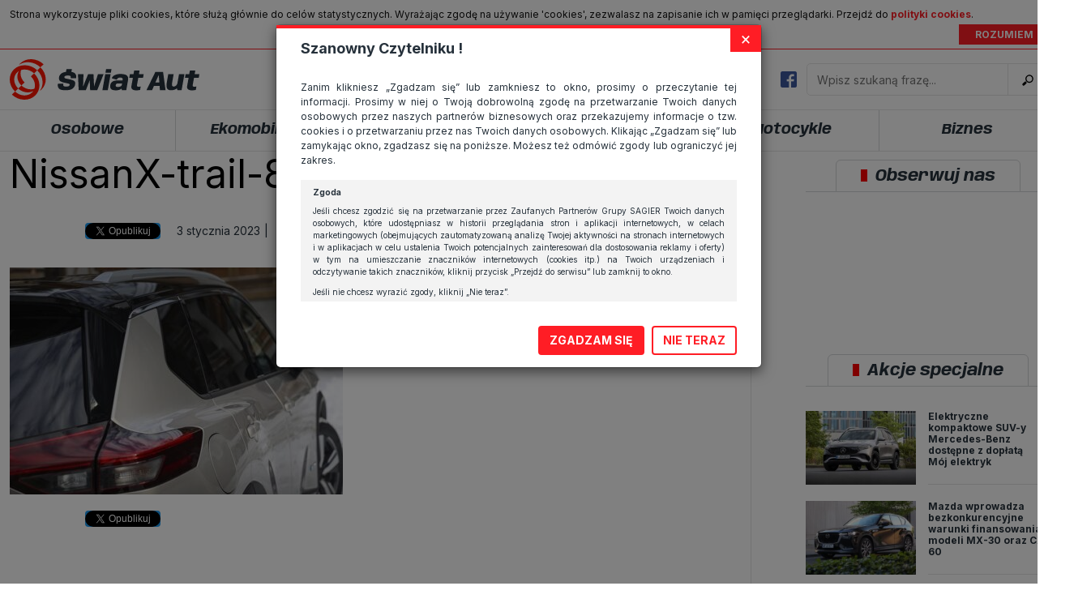

--- FILE ---
content_type: text/html; charset=UTF-8
request_url: https://swiataut.eu/nowy-rodzinny-suv-nissan-x-trail-juz-w-polsce/nissanx-trail-8153-resizer-750q75/
body_size: 24351
content:
<!DOCTYPE html>
<html lang="pl">
<head>
    <meta charset="UTF-8">
    <meta http-equiv="X-UA-Compatible" content="IE=edge">
    <meta name="viewport" content="width=device-width, user-scalable=no, initial-scale=1.0, maximum-scale=1.0">
    <title>NissanX-trail-8153-Resizer-750Q75 - Świat Aut</title>
    <link rel="preconnect" href="https://fonts.googleapis.com">
    <link rel="preconnect" href="https://fonts.gstatic.com" crossorigin>
    <link href="https://fonts.googleapis.com/css2?family=Anybody:ital,wght@0,700;1,700&family=Inter:wght@400;700&display=swap" rel="stylesheet">
    <meta name='robots' content='index, follow, max-image-preview:large, max-snippet:-1, max-video-preview:-1' />

	<!-- This site is optimized with the Yoast SEO plugin v19.12 - https://yoast.com/wordpress/plugins/seo/ -->
	<link rel="canonical" href="https://swiataut.eu/nowy-rodzinny-suv-nissan-x-trail-juz-w-polsce/nissanx-trail-8153-resizer-750q75/" />
	<meta property="og:locale" content="pl_PL" />
	<meta property="og:type" content="article" />
	<meta property="og:title" content="NissanX-trail-8153-Resizer-750Q75 - Świat Aut" />
	<meta property="og:url" content="https://swiataut.eu/nowy-rodzinny-suv-nissan-x-trail-juz-w-polsce/nissanx-trail-8153-resizer-750q75/" />
	<meta property="og:site_name" content="Świat Aut" />
	<meta property="og:image" content="https://swiataut.eu/nowy-rodzinny-suv-nissan-x-trail-juz-w-polsce/nissanx-trail-8153-resizer-750q75" />
	<meta property="og:image:width" content="750" />
	<meta property="og:image:height" content="500" />
	<meta property="og:image:type" content="image/jpeg" />
	<meta name="twitter:card" content="summary_large_image" />
	<script type="application/ld+json" class="yoast-schema-graph">{"@context":"https://schema.org","@graph":[{"@type":"WebPage","@id":"https://swiataut.eu/nowy-rodzinny-suv-nissan-x-trail-juz-w-polsce/nissanx-trail-8153-resizer-750q75/","url":"https://swiataut.eu/nowy-rodzinny-suv-nissan-x-trail-juz-w-polsce/nissanx-trail-8153-resizer-750q75/","name":"NissanX-trail-8153-Resizer-750Q75 - Świat Aut","isPartOf":{"@id":"https://swiataut.eu/#website"},"primaryImageOfPage":{"@id":"https://swiataut.eu/nowy-rodzinny-suv-nissan-x-trail-juz-w-polsce/nissanx-trail-8153-resizer-750q75/#primaryimage"},"image":{"@id":"https://swiataut.eu/nowy-rodzinny-suv-nissan-x-trail-juz-w-polsce/nissanx-trail-8153-resizer-750q75/#primaryimage"},"thumbnailUrl":"https://swiataut.eu/wp-content/uploads/2023/01/NissanX-trail-8153-Resizer-750Q75.jpg","datePublished":"2023-01-03T08:30:33+00:00","dateModified":"2023-01-03T08:30:33+00:00","breadcrumb":{"@id":"https://swiataut.eu/nowy-rodzinny-suv-nissan-x-trail-juz-w-polsce/nissanx-trail-8153-resizer-750q75/#breadcrumb"},"inLanguage":"pl-PL","potentialAction":[{"@type":"ReadAction","target":["https://swiataut.eu/nowy-rodzinny-suv-nissan-x-trail-juz-w-polsce/nissanx-trail-8153-resizer-750q75/"]}]},{"@type":"ImageObject","inLanguage":"pl-PL","@id":"https://swiataut.eu/nowy-rodzinny-suv-nissan-x-trail-juz-w-polsce/nissanx-trail-8153-resizer-750q75/#primaryimage","url":"https://swiataut.eu/wp-content/uploads/2023/01/NissanX-trail-8153-Resizer-750Q75.jpg","contentUrl":"https://swiataut.eu/wp-content/uploads/2023/01/NissanX-trail-8153-Resizer-750Q75.jpg","width":750,"height":500},{"@type":"BreadcrumbList","@id":"https://swiataut.eu/nowy-rodzinny-suv-nissan-x-trail-juz-w-polsce/nissanx-trail-8153-resizer-750q75/#breadcrumb","itemListElement":[{"@type":"ListItem","position":1,"name":"Strona główna","item":"https://swiataut.eu/"},{"@type":"ListItem","position":2,"name":"Nowy rodzinny SUV Nissan X-Trail już w Polsce!","item":"https://swiataut.eu/nowy-rodzinny-suv-nissan-x-trail-juz-w-polsce/"},{"@type":"ListItem","position":3,"name":"NissanX-trail-8153-Resizer-750Q75"}]},{"@type":"WebSite","@id":"https://swiataut.eu/#website","url":"https://swiataut.eu/","name":"Świat Aut","description":"Auta osobowe i dostawcze, motocykle, ekomobilność, serwisowanie i wiele innych.","potentialAction":[{"@type":"SearchAction","target":{"@type":"EntryPoint","urlTemplate":"https://swiataut.eu/?s={search_term_string}"},"query-input":"required name=search_term_string"}],"inLanguage":"pl-PL"}]}</script>
	<!-- / Yoast SEO plugin. -->


<script type="text/javascript">
window._wpemojiSettings = {"baseUrl":"https:\/\/s.w.org\/images\/core\/emoji\/14.0.0\/72x72\/","ext":".png","svgUrl":"https:\/\/s.w.org\/images\/core\/emoji\/14.0.0\/svg\/","svgExt":".svg","source":{"concatemoji":"https:\/\/swiataut.eu\/wp-includes\/js\/wp-emoji-release.min.js?ver=6.1.9"}};
/*! This file is auto-generated */
!function(e,a,t){var n,r,o,i=a.createElement("canvas"),p=i.getContext&&i.getContext("2d");function s(e,t){var a=String.fromCharCode,e=(p.clearRect(0,0,i.width,i.height),p.fillText(a.apply(this,e),0,0),i.toDataURL());return p.clearRect(0,0,i.width,i.height),p.fillText(a.apply(this,t),0,0),e===i.toDataURL()}function c(e){var t=a.createElement("script");t.src=e,t.defer=t.type="text/javascript",a.getElementsByTagName("head")[0].appendChild(t)}for(o=Array("flag","emoji"),t.supports={everything:!0,everythingExceptFlag:!0},r=0;r<o.length;r++)t.supports[o[r]]=function(e){if(p&&p.fillText)switch(p.textBaseline="top",p.font="600 32px Arial",e){case"flag":return s([127987,65039,8205,9895,65039],[127987,65039,8203,9895,65039])?!1:!s([55356,56826,55356,56819],[55356,56826,8203,55356,56819])&&!s([55356,57332,56128,56423,56128,56418,56128,56421,56128,56430,56128,56423,56128,56447],[55356,57332,8203,56128,56423,8203,56128,56418,8203,56128,56421,8203,56128,56430,8203,56128,56423,8203,56128,56447]);case"emoji":return!s([129777,127995,8205,129778,127999],[129777,127995,8203,129778,127999])}return!1}(o[r]),t.supports.everything=t.supports.everything&&t.supports[o[r]],"flag"!==o[r]&&(t.supports.everythingExceptFlag=t.supports.everythingExceptFlag&&t.supports[o[r]]);t.supports.everythingExceptFlag=t.supports.everythingExceptFlag&&!t.supports.flag,t.DOMReady=!1,t.readyCallback=function(){t.DOMReady=!0},t.supports.everything||(n=function(){t.readyCallback()},a.addEventListener?(a.addEventListener("DOMContentLoaded",n,!1),e.addEventListener("load",n,!1)):(e.attachEvent("onload",n),a.attachEvent("onreadystatechange",function(){"complete"===a.readyState&&t.readyCallback()})),(e=t.source||{}).concatemoji?c(e.concatemoji):e.wpemoji&&e.twemoji&&(c(e.twemoji),c(e.wpemoji)))}(window,document,window._wpemojiSettings);
</script>
<!-- swiataut.eu is managing ads with Advanced Ads 1.42.0 – https://wpadvancedads.com/ --><script id="swiat-ready">
			window.advanced_ads_ready=function(e,a){a=a||"complete";var d=function(e){return"interactive"===a?"loading"!==e:"complete"===e};d(document.readyState)?e():document.addEventListener("readystatechange",(function(a){d(a.target.readyState)&&e()}),{once:"interactive"===a})},window.advanced_ads_ready_queue=window.advanced_ads_ready_queue||[];		</script>
		<style type="text/css">
img.wp-smiley,
img.emoji {
	display: inline !important;
	border: none !important;
	box-shadow: none !important;
	height: 1em !important;
	width: 1em !important;
	margin: 0 0.07em !important;
	vertical-align: -0.1em !important;
	background: none !important;
	padding: 0 !important;
}
</style>
	<link rel='stylesheet' id='wp-block-library-css' href='https://swiataut.eu/wp-includes/css/dist/block-library/style.min.css?ver=6.1.9' type='text/css' media='all' />
<link rel='stylesheet' id='classic-theme-styles-css' href='https://swiataut.eu/wp-includes/css/classic-themes.min.css?ver=1' type='text/css' media='all' />
<style id='global-styles-inline-css' type='text/css'>
body{--wp--preset--color--black: #000000;--wp--preset--color--cyan-bluish-gray: #abb8c3;--wp--preset--color--white: #ffffff;--wp--preset--color--pale-pink: #f78da7;--wp--preset--color--vivid-red: #cf2e2e;--wp--preset--color--luminous-vivid-orange: #ff6900;--wp--preset--color--luminous-vivid-amber: #fcb900;--wp--preset--color--light-green-cyan: #7bdcb5;--wp--preset--color--vivid-green-cyan: #00d084;--wp--preset--color--pale-cyan-blue: #8ed1fc;--wp--preset--color--vivid-cyan-blue: #0693e3;--wp--preset--color--vivid-purple: #9b51e0;--wp--preset--gradient--vivid-cyan-blue-to-vivid-purple: linear-gradient(135deg,rgba(6,147,227,1) 0%,rgb(155,81,224) 100%);--wp--preset--gradient--light-green-cyan-to-vivid-green-cyan: linear-gradient(135deg,rgb(122,220,180) 0%,rgb(0,208,130) 100%);--wp--preset--gradient--luminous-vivid-amber-to-luminous-vivid-orange: linear-gradient(135deg,rgba(252,185,0,1) 0%,rgba(255,105,0,1) 100%);--wp--preset--gradient--luminous-vivid-orange-to-vivid-red: linear-gradient(135deg,rgba(255,105,0,1) 0%,rgb(207,46,46) 100%);--wp--preset--gradient--very-light-gray-to-cyan-bluish-gray: linear-gradient(135deg,rgb(238,238,238) 0%,rgb(169,184,195) 100%);--wp--preset--gradient--cool-to-warm-spectrum: linear-gradient(135deg,rgb(74,234,220) 0%,rgb(151,120,209) 20%,rgb(207,42,186) 40%,rgb(238,44,130) 60%,rgb(251,105,98) 80%,rgb(254,248,76) 100%);--wp--preset--gradient--blush-light-purple: linear-gradient(135deg,rgb(255,206,236) 0%,rgb(152,150,240) 100%);--wp--preset--gradient--blush-bordeaux: linear-gradient(135deg,rgb(254,205,165) 0%,rgb(254,45,45) 50%,rgb(107,0,62) 100%);--wp--preset--gradient--luminous-dusk: linear-gradient(135deg,rgb(255,203,112) 0%,rgb(199,81,192) 50%,rgb(65,88,208) 100%);--wp--preset--gradient--pale-ocean: linear-gradient(135deg,rgb(255,245,203) 0%,rgb(182,227,212) 50%,rgb(51,167,181) 100%);--wp--preset--gradient--electric-grass: linear-gradient(135deg,rgb(202,248,128) 0%,rgb(113,206,126) 100%);--wp--preset--gradient--midnight: linear-gradient(135deg,rgb(2,3,129) 0%,rgb(40,116,252) 100%);--wp--preset--duotone--dark-grayscale: url('#wp-duotone-dark-grayscale');--wp--preset--duotone--grayscale: url('#wp-duotone-grayscale');--wp--preset--duotone--purple-yellow: url('#wp-duotone-purple-yellow');--wp--preset--duotone--blue-red: url('#wp-duotone-blue-red');--wp--preset--duotone--midnight: url('#wp-duotone-midnight');--wp--preset--duotone--magenta-yellow: url('#wp-duotone-magenta-yellow');--wp--preset--duotone--purple-green: url('#wp-duotone-purple-green');--wp--preset--duotone--blue-orange: url('#wp-duotone-blue-orange');--wp--preset--font-size--small: 13px;--wp--preset--font-size--medium: 20px;--wp--preset--font-size--large: 36px;--wp--preset--font-size--x-large: 42px;--wp--preset--spacing--20: 0.44rem;--wp--preset--spacing--30: 0.67rem;--wp--preset--spacing--40: 1rem;--wp--preset--spacing--50: 1.5rem;--wp--preset--spacing--60: 2.25rem;--wp--preset--spacing--70: 3.38rem;--wp--preset--spacing--80: 5.06rem;}:where(.is-layout-flex){gap: 0.5em;}body .is-layout-flow > .alignleft{float: left;margin-inline-start: 0;margin-inline-end: 2em;}body .is-layout-flow > .alignright{float: right;margin-inline-start: 2em;margin-inline-end: 0;}body .is-layout-flow > .aligncenter{margin-left: auto !important;margin-right: auto !important;}body .is-layout-constrained > .alignleft{float: left;margin-inline-start: 0;margin-inline-end: 2em;}body .is-layout-constrained > .alignright{float: right;margin-inline-start: 2em;margin-inline-end: 0;}body .is-layout-constrained > .aligncenter{margin-left: auto !important;margin-right: auto !important;}body .is-layout-constrained > :where(:not(.alignleft):not(.alignright):not(.alignfull)){max-width: var(--wp--style--global--content-size);margin-left: auto !important;margin-right: auto !important;}body .is-layout-constrained > .alignwide{max-width: var(--wp--style--global--wide-size);}body .is-layout-flex{display: flex;}body .is-layout-flex{flex-wrap: wrap;align-items: center;}body .is-layout-flex > *{margin: 0;}:where(.wp-block-columns.is-layout-flex){gap: 2em;}.has-black-color{color: var(--wp--preset--color--black) !important;}.has-cyan-bluish-gray-color{color: var(--wp--preset--color--cyan-bluish-gray) !important;}.has-white-color{color: var(--wp--preset--color--white) !important;}.has-pale-pink-color{color: var(--wp--preset--color--pale-pink) !important;}.has-vivid-red-color{color: var(--wp--preset--color--vivid-red) !important;}.has-luminous-vivid-orange-color{color: var(--wp--preset--color--luminous-vivid-orange) !important;}.has-luminous-vivid-amber-color{color: var(--wp--preset--color--luminous-vivid-amber) !important;}.has-light-green-cyan-color{color: var(--wp--preset--color--light-green-cyan) !important;}.has-vivid-green-cyan-color{color: var(--wp--preset--color--vivid-green-cyan) !important;}.has-pale-cyan-blue-color{color: var(--wp--preset--color--pale-cyan-blue) !important;}.has-vivid-cyan-blue-color{color: var(--wp--preset--color--vivid-cyan-blue) !important;}.has-vivid-purple-color{color: var(--wp--preset--color--vivid-purple) !important;}.has-black-background-color{background-color: var(--wp--preset--color--black) !important;}.has-cyan-bluish-gray-background-color{background-color: var(--wp--preset--color--cyan-bluish-gray) !important;}.has-white-background-color{background-color: var(--wp--preset--color--white) !important;}.has-pale-pink-background-color{background-color: var(--wp--preset--color--pale-pink) !important;}.has-vivid-red-background-color{background-color: var(--wp--preset--color--vivid-red) !important;}.has-luminous-vivid-orange-background-color{background-color: var(--wp--preset--color--luminous-vivid-orange) !important;}.has-luminous-vivid-amber-background-color{background-color: var(--wp--preset--color--luminous-vivid-amber) !important;}.has-light-green-cyan-background-color{background-color: var(--wp--preset--color--light-green-cyan) !important;}.has-vivid-green-cyan-background-color{background-color: var(--wp--preset--color--vivid-green-cyan) !important;}.has-pale-cyan-blue-background-color{background-color: var(--wp--preset--color--pale-cyan-blue) !important;}.has-vivid-cyan-blue-background-color{background-color: var(--wp--preset--color--vivid-cyan-blue) !important;}.has-vivid-purple-background-color{background-color: var(--wp--preset--color--vivid-purple) !important;}.has-black-border-color{border-color: var(--wp--preset--color--black) !important;}.has-cyan-bluish-gray-border-color{border-color: var(--wp--preset--color--cyan-bluish-gray) !important;}.has-white-border-color{border-color: var(--wp--preset--color--white) !important;}.has-pale-pink-border-color{border-color: var(--wp--preset--color--pale-pink) !important;}.has-vivid-red-border-color{border-color: var(--wp--preset--color--vivid-red) !important;}.has-luminous-vivid-orange-border-color{border-color: var(--wp--preset--color--luminous-vivid-orange) !important;}.has-luminous-vivid-amber-border-color{border-color: var(--wp--preset--color--luminous-vivid-amber) !important;}.has-light-green-cyan-border-color{border-color: var(--wp--preset--color--light-green-cyan) !important;}.has-vivid-green-cyan-border-color{border-color: var(--wp--preset--color--vivid-green-cyan) !important;}.has-pale-cyan-blue-border-color{border-color: var(--wp--preset--color--pale-cyan-blue) !important;}.has-vivid-cyan-blue-border-color{border-color: var(--wp--preset--color--vivid-cyan-blue) !important;}.has-vivid-purple-border-color{border-color: var(--wp--preset--color--vivid-purple) !important;}.has-vivid-cyan-blue-to-vivid-purple-gradient-background{background: var(--wp--preset--gradient--vivid-cyan-blue-to-vivid-purple) !important;}.has-light-green-cyan-to-vivid-green-cyan-gradient-background{background: var(--wp--preset--gradient--light-green-cyan-to-vivid-green-cyan) !important;}.has-luminous-vivid-amber-to-luminous-vivid-orange-gradient-background{background: var(--wp--preset--gradient--luminous-vivid-amber-to-luminous-vivid-orange) !important;}.has-luminous-vivid-orange-to-vivid-red-gradient-background{background: var(--wp--preset--gradient--luminous-vivid-orange-to-vivid-red) !important;}.has-very-light-gray-to-cyan-bluish-gray-gradient-background{background: var(--wp--preset--gradient--very-light-gray-to-cyan-bluish-gray) !important;}.has-cool-to-warm-spectrum-gradient-background{background: var(--wp--preset--gradient--cool-to-warm-spectrum) !important;}.has-blush-light-purple-gradient-background{background: var(--wp--preset--gradient--blush-light-purple) !important;}.has-blush-bordeaux-gradient-background{background: var(--wp--preset--gradient--blush-bordeaux) !important;}.has-luminous-dusk-gradient-background{background: var(--wp--preset--gradient--luminous-dusk) !important;}.has-pale-ocean-gradient-background{background: var(--wp--preset--gradient--pale-ocean) !important;}.has-electric-grass-gradient-background{background: var(--wp--preset--gradient--electric-grass) !important;}.has-midnight-gradient-background{background: var(--wp--preset--gradient--midnight) !important;}.has-small-font-size{font-size: var(--wp--preset--font-size--small) !important;}.has-medium-font-size{font-size: var(--wp--preset--font-size--medium) !important;}.has-large-font-size{font-size: var(--wp--preset--font-size--large) !important;}.has-x-large-font-size{font-size: var(--wp--preset--font-size--x-large) !important;}
.wp-block-navigation a:where(:not(.wp-element-button)){color: inherit;}
:where(.wp-block-columns.is-layout-flex){gap: 2em;}
.wp-block-pullquote{font-size: 1.5em;line-height: 1.6;}
</style>
<link rel='stylesheet' id='featherlight.css-css' href='https://swiataut.eu/wp-content/plugins/bubo/vendor/featherlight/featherlight.min.css?ver=6.1.9' type='text/css' media='all' />
<link rel='stylesheet' id='featherlight.gallery.css-css' href='https://swiataut.eu/wp-content/plugins/bubo/vendor/featherlight/featherlight.gallery.min.css?ver=6.1.9' type='text/css' media='all' />
<link rel='stylesheet' id='owl.carousel.css-css' href='https://swiataut.eu/wp-content/plugins/bubo/vendor/owl-carousel/owl.carousel.css?ver=6.1.9' type='text/css' media='all' />
<link rel='stylesheet' id='owl.transitions.css-css' href='https://swiataut.eu/wp-content/plugins/bubo/vendor/owl-carousel/owl.transitions.css?ver=6.1.9' type='text/css' media='all' />
<link rel='stylesheet' id='owl.theme.css-css' href='https://swiataut.eu/wp-content/plugins/bubo/vendor/owl-carousel/owl.theme.css?ver=6.1.9' type='text/css' media='all' />
<link rel='stylesheet' id='bubo.css-css' href='https://swiataut.eu/wp-content/plugins/bubo/css/bubo.css?ver=6.1.9' type='text/css' media='all' />
<link rel='stylesheet' id='wpos-slick-style-css' href='https://swiataut.eu/wp-content/plugins/wp-logo-showcase-responsive-slider-slider/assets/css/slick.css?ver=3.5' type='text/css' media='all' />
<link rel='stylesheet' id='wpls-public-style-css' href='https://swiataut.eu/wp-content/plugins/wp-logo-showcase-responsive-slider-slider/assets/css/wpls-public.css?ver=3.5' type='text/css' media='all' />
<link rel='stylesheet' id='bootstrap-css' href='https://swiataut.eu/wp-content/themes/modnieizdrowo/vendors/bootstrap/css/bootstrap.min.css?ver=6.1.9' type='text/css' media='all' />
<link rel='stylesheet' id='main-style-css' href='https://swiataut.eu/wp-content/themes/modnieizdrowo/style.css?ver=1.3' type='text/css' media='all' />
<script type='text/javascript' src='https://swiataut.eu/wp-includes/js/jquery/jquery.min.js?ver=3.6.1' id='jquery-core-js'></script>
<script type='text/javascript' src='https://swiataut.eu/wp-includes/js/jquery/jquery-migrate.min.js?ver=3.3.2' id='jquery-migrate-js'></script>
<script type='text/javascript' id='advanced-ads-advanced-js-js-extra'>
/* <![CDATA[ */
var advads_options = {"blog_id":"1","privacy":{"enabled":false,"state":"not_needed"}};
/* ]]> */
</script>
<script type='text/javascript' src='https://swiataut.eu/wp-content/plugins/advanced-ads/public/assets/js/advanced.min.js?ver=1.42.0' id='advanced-ads-advanced-js-js'></script>
<link rel="https://api.w.org/" href="https://swiataut.eu/wp-json/" /><link rel="alternate" type="application/json" href="https://swiataut.eu/wp-json/wp/v2/media/10067" /><link rel="EditURI" type="application/rsd+xml" title="RSD" href="https://swiataut.eu/xmlrpc.php?rsd" />
<link rel="wlwmanifest" type="application/wlwmanifest+xml" href="https://swiataut.eu/wp-includes/wlwmanifest.xml" />
<meta name="generator" content="WordPress 6.1.9" />
<link rel='shortlink' href='https://swiataut.eu/?p=10067' />
<link rel="alternate" type="application/json+oembed" href="https://swiataut.eu/wp-json/oembed/1.0/embed?url=https%3A%2F%2Fswiataut.eu%2Fnowy-rodzinny-suv-nissan-x-trail-juz-w-polsce%2Fnissanx-trail-8153-resizer-750q75%2F" />
<link rel="alternate" type="text/xml+oembed" href="https://swiataut.eu/wp-json/oembed/1.0/embed?url=https%3A%2F%2Fswiataut.eu%2Fnowy-rodzinny-suv-nissan-x-trail-juz-w-polsce%2Fnissanx-trail-8153-resizer-750q75%2F&#038;format=xml" />
<script type="text/javascript">
		var advadsCfpQueue = [];
		var advadsCfpAd = function( adID ){
			if ( 'undefined' == typeof advadsProCfp ) { advadsCfpQueue.push( adID ) } else { advadsProCfp.addElement( adID ) }
		};
		</script>
		<link rel="icon" href="https://swiataut.eu/wp-content/uploads/2023/02/cropped-ico-fav-32x32.png" sizes="32x32" />
<link rel="icon" href="https://swiataut.eu/wp-content/uploads/2023/02/cropped-ico-fav-192x192.png" sizes="192x192" />
<link rel="apple-touch-icon" href="https://swiataut.eu/wp-content/uploads/2023/02/cropped-ico-fav-180x180.png" />
<meta name="msapplication-TileImage" content="https://swiataut.eu/wp-content/uploads/2023/02/cropped-ico-fav-270x270.png" />
    <!-- deleted Reviva script -->
</head>
<body data-rsssl=1>
<div class="modal fade" id="rodoModal" tabindex="-1" role="dialog" aria-hidden="true">
    <div class="modal-dialog" role="document">
        <div class="modal-content">
            <div class="modal-header">
                <button type="button" class="close" data-dismiss="modal" aria-label="Close"><span
                        aria-hidden="true">&times;</span></button>
                <h4>Szanowny Czytelniku !</h4>
            </div>
            <div class="modal-body">
                <p>Zanim klikniesz „Zgadzam się” lub zamkniesz to okno, prosimy o przeczytanie tej informacji.
                    Prosimy w niej o Twoją dobrowolną zgodę na przetwarzanie Twoich danych osobowych przez naszych
                    partnerów biznesowych oraz przekazujemy informacje o tzw. cookies i o przetwarzaniu przez nas
                    Twoich danych osobowych. Klikając „Zgadzam się” lub zamykając okno, zgadzasz się na poniższe.
                    Możesz też odmówić zgody lub ograniczyć jej zakres.</p>
                <div class="modal-full-text">
                    <h6>Zgoda</h6>
                    <p>Jeśli chcesz zgodzić się na przetwarzanie przez Zaufanych Partnerów Grupy SAGIER Twoich
                        danych
                        osobowych, które udostępniasz w historii przeglądania stron i aplikacji internetowych, w
                        celach
                        marketingowych (obejmujących zautomatyzowaną analizę Twojej aktywności na stronach
                        internetowych
                        i w aplikacjach w celu ustalenia Twoich potencjalnych zainteresowań dla dostosowania reklamy
                        i
                        oferty) w tym na umieszczanie znaczników internetowych (cookies itp.) na Twoich urządzeniach
                        i
                        odczytywanie takich znaczników, kliknij przycisk „Przejdź do serwisu” lub zamknij to
                        okno.</p>
                    <p>Jeśli nie chcesz wyrazić zgody, kliknij „Nie teraz”.</p>
                    <p>Wyrażenie zgody jest dobrowolne. Możesz edytować zakres zgody, w tym wycofać ją całkowicie,
                        przechodząc na naszą stronę <a href="https://swiataut.eu/polityka-cookies/"
                                                       target="_blank">polityki prywatności</a>.</p>
                    <p>Powyższa zgoda dotyczy przetwarzania Twoich danych osobowych w celach marketingowych
                        Zaufanych
                        Partnerów. Zaufani Partnerzy to firmy z obszaru e-commerce i reklamodawcy oraz działające w
                        ich
                        imieniu domy mediowe i podobne organizacje, z którymi Grupa SAGIER współpracuje.
                        Podmioty z Grupy SAGIER w ramach udostępnianych przez siebie usług internetowych
                        przetwarzają
                        Twoje dane we własnych celach marketingowych w oparciu o prawnie uzasadniony, wspólny
                        interes
                        podmiotów Grupy SAGIER. Przetwarzanie takie nie wymaga dodatkowej zgody z Twojej strony, ale
                        możesz mu się w każdej chwili sprzeciwić. O ile nie zdecydujesz inaczej, dokonując
                        stosownych
                        zmian ustawień w Twojej przeglądarce, podmioty z Grupy SAGIER będą również instalować na
                        Twoich
                        urządzeniach pliki cookies i podobne oraz odczytywać informacje z takich plików. Bliższe
                        informacje o cookies znajdziesz w akapicie „Cookies” pod koniec tej informacji.</p>
                    <h6>Administrator danych osobowych</h6>
                    <p>Administratorami Twoich danych są podmioty z Grupy SAGIER czyli podmioty z grupy kapitałowej
                        SAGIER, w której skład wchodzą Sagier Sp. z o.o. ul. Cegielniana 18c/3, 35-310 Rzeszów oraz
                        Podmioty Zależne. Ponadto, w świetle obowiązującego prawa, administratorami Twoich danych w
                        ramach poszczególnych Usług mogą być również Zaufani Partnerzy, w tym klienci.
                    <p>PODMIIOTY ZALEŻNE:</p>
                    <p><a href="https://www.biznesistyl.pl/" target="_blank">https://www.biznesistyl.pl/</a></p>
                    <p><a href="https://poradnikbudowlany.eu/" target="_blank">https://poradnikbudowlany.eu/</a</p>
                    <p><a href="https://modnieizdrowo.pl/" target="_blank">https://modnieizdrowo.pl/</a</p>
                    <p><a href="https://www.sagier.pl/" target="_blank">https://www.sagier.pl/</a></p>
                    <p>Jeżeli wyrazisz zgodę, o którą wyżej prosimy, administratorami Twoich danych osobowych będą
                        także nasi Zaufani Partnerzy. Listę Zaufanych Partnerów możesz sprawdzić w każdym momencie
                        na stronie naszej <a href="https://swiataut.eu/polityka-cookies/" target="_blank">polityki
                            prywatności</a> i tam też zmodyfikować lub cofnąć swoje zgody.</p>
                    <h6>Podstawa i cel przetwarzania</h6>
                    <p>Twoje dane przetwarzamy w następujących celach:</p>
                    <p>1. Jeśli zawieramy z Tobą umowę o realizację danej usługi (np. usługi zapewniającej Ci
                        możliwość
                        zapoznania się z jednym z naszych serwisów w oparciu o treść regulaminu tego serwisu), to
                        możemy
                        przetwarzać Twoje dane w zakresie niezbędnym do realizacji tej umowy.</p>
                    <p>2. Zapewnianie bezpieczeństwa usługi (np. sprawdzenie, czy do Twojego konta nie loguje się
                        nieuprawniona osoba), dokonanie pomiarów statystycznych, ulepszanie naszych usług i
                        dopasowanie
                        ich do potrzeb i wygody użytkowników (np. personalizowanie treści w usługach), jak również
                        prowadzenie marketingu i promocji własnych usług (np. jeśli interesujesz się motoryzacją i
                        oglądasz artykuły w biznesistyl.pl lub na innych stronach internetowych, to możemy Ci
                        wyświetlić
                        reklamę dotyczącą artykułu w serwisie biznesistyl.pl/automoto. Takie przetwarzanie danych to
                        realizacja naszych prawnie uzasadnionych interesów.</p>
                    <p>3. Za Twoją zgodą usługi marketingowe dostarczą Ci nasi Zaufani Partnerzy oraz my dla
                        podmiotów
                        trzecich. Aby móc pokazać interesujące Cię reklamy (np. produktu, którego możesz
                        potrzebować)
                        reklamodawcy i ich przedstawiciele chcieliby mieć możliwość przetwarzania Twoich danych
                        związanych z odwiedzanymi przez Ciebie stronami internetowymi. Udzielenie takiej zgody jest
                        dobrowolne, nie musisz jej udzielać, nie pozbawi Cię to dostępu do naszych usług. Masz
                        również
                        możliwość ograniczenia zakresu lub zmiany zgody w dowolnym momencie.</p>
                    <p>Twoje dane przetwarzane będą do czasu istnienia podstawy do ich przetwarzania, czyli w
                        przypadku
                        udzielenia zgody do momentu jej cofnięcia, ograniczenia lub innych działań z Twojej strony
                        ograniczających tę zgodę, w przypadku niezbędności danych do wykonania umowy, przez czas jej
                        wykonywania i ewentualnie okres przedawnienia roszczeń z niej (zwykle nie więcej niż 3 lata,
                        a
                        maksymalnie 10 lat), a w przypadku, gdy podstawą przetwarzania danych jest uzasadniony
                        interes
                        administratora, do czasu zgłoszenia przez Ciebie skutecznego sprzeciwu.</p>
                    <h6>Przekazywanie danych</h6>
                    <p>Administratorzy danych mogą powierzać Twoje dane podwykonawcom IT, księgowym, agencjom
                        marketingowym etc. Zrobią to jedynie na podstawie umowy o powierzenie przetwarzania danych
                        zobowiązującej taki podmiot do odpowiedniego zabezpieczenia danych i niekorzystania z nich
                        do
                        własnych celów.</p>
                    <h6>Cookies</h6>
                    <p>Na naszych stronach używamy znaczników internetowych takich jak pliki np. cookie lub local
                        storage do zbierania i przetwarzania danych osobowych w celu personalizowania treści i
                        reklam
                        oraz analizowania ruchu na stronach, aplikacjach i w Internecie. W ten sposób technologię tę
                        wykorzystują również podmioty z Grupy SAGIER oraz nasi Zaufani Partnerzy, którzy także chcą
                        dopasowywać reklamy do Twoich preferencji. Cookies to dane informatyczne zapisywane w
                        plikach i
                        przechowywane na Twoim urządzeniu końcowym (tj. twój komputer, tablet, smartphone itp.),
                        które
                        przeglądarka wysyła do serwera przy każdorazowym wejściu na stronę z tego urządzenia,
                        podczas
                        gdy odwiedzasz strony w Internecie. Szczegółową informację na temat plików cookie i ich
                        funkcjonowania znajdziesz <a href="https://swiataut.eu/polityka-cookies/" target="_blank">pod tym
                            linkiem</a>. Pod tym linkiem znajdziesz także informację o tym
                        jak
                        zmienić ustawienia przeglądarki, aby ograniczyć lub wyłączyć funkcjonowanie plików cookies
                        itp.
                        oraz jak usunąć takie pliki z Twojego urządzenia.</p>
                    <h6>Twoje uprawnienia</h6>
                    <p>Przysługują Ci następujące uprawnienia wobec Twoich danych i ich przetwarzania przez nas,
                        inne
                        podmioty z Grupy SAGIER i Zaufanych Partnerów:</p>
                    <p>1. Jeśli udzieliłeś zgody na przetwarzanie danych możesz ją w każdej chwili wycofać
                        (cofnięcie
                        zgody oczywiście nie uchyli zgodności z prawem przetwarzania już dokonanego na jej
                        podstawie);</p>
                    <p>2. Masz również prawo żądania dostępu do Twoich danych osobowych, ich sprostowania, usunięcia
                        lub ograniczenia przetwarzania, prawo do przeniesienia danych, wyrażenia sprzeciwu wobec
                        przetwarzania danych oraz prawo do wniesienia skargi do organu nadzorczego, którym w Polsce
                        jest
                        Prezes Urzędu Ochrony Danych Osobowych.
                        <a href="https://swiataut.eu/polityka-cookies/">Pod tym adresem</a>
                        znajdziesz dodatkowe informacje
                        dotyczące przetwarzania danych i Twoich uprawnień.
                    </p>
                </div>
            </div>
            <div class="modal-footer">
                <button id="rodo-accept-btn" type="button" class="btn modal-btn-agree">ZGADZAM SIĘ</button>
                <button type="button" class="btn modal-btn-cancel" data-dismiss="modal">NIE TERAZ</button>
            </div>
        </div>
    </div>
</div>    <div id="top-float">
                <header>
            <div class="container">
                <div id="header-row" class="row">
                    <div class="col-xs-12 col-lg-12 text-center">
                        <a href="https://swiataut.eu">
                            <img id="miz-logo" src="https://swiataut.eu/wp-content/themes/modnieizdrowo/images/logo_sa.svg" alt="Świat Aut"/>
                        </a>
                        <div class="search-box search-box--desktop">
                            <div class="widget_facebook">
                                <div class="fb-icon">
                                    <a href="https://www.facebook.com/swiataut.eu" target="_blank">
                                        <img src="https://swiataut.eu/wp-content/themes/modnieizdrowo/images/logo_fb.png" alt="Facebook">
                                    </a>
                                </div>
                                <div class="fb-like" data-href="https://www.facebook.com/swiataut" data-width="300" data-layout="button_count" data-action="like" data-show-faces="false" data-share="false"></div>
                            </div>
                            <div class="widget_search">
                            <form action="https://swiataut.eu" id="searchform" method="get">
                                <input type="search" id="s" name="s" placeholder="Wpisz szukaną frazę..." required/>
                                <button type="submit" class="search-submit">
                                    <span class="screen-reader-text">Szukaj</span>
                                </button>
                            </form>
                        </div>
                    </div>
                    <div class="col-xs-2 hidden-lg text-right">
                        <button id="menu-btn" class="mobile-btn">
                            <span class="icon-bar"></span>
                            <span class="icon-bar"></span>
                            <span class="icon-bar"></span>
                        </button>
                    </div>
                </div>
            </div>
        </header>
        <nav>
            <div class="container">
                <div class="row">
                    <div class="menu-header-container"><ul id="menu-header" class="menu"><li id="menu-item-29" class="menu-item menu-item-type-taxonomy menu-item-object-category menu-item-has-children menu-item-29"><a href="https://swiataut.eu/kategoria/osobowe/">Osobowe</a><div class='sub-menu-wrap'><div class='container'><ul class='sub-menu col-lg-3'>	<li id="menu-item-30" class="menu-item menu-item-type-taxonomy menu-item-object-category menu-item-30"><a href="https://swiataut.eu/kategoria/osobowe/premiery/">Premiery</a></li>
	<li id="menu-item-33" class="menu-item menu-item-type-taxonomy menu-item-object-category menu-item-33"><a href="https://swiataut.eu/kategoria/osobowe/testy/">Testy</a></li>
	<li id="menu-item-31" class="menu-item menu-item-type-taxonomy menu-item-object-category menu-item-31"><a href="https://swiataut.eu/kategoria/osobowe/aktualnosci/">Aktualności</a></li>
	<li id="menu-item-32" class="menu-item menu-item-type-taxonomy menu-item-object-category menu-item-32"><a href="https://swiataut.eu/kategoria/osobowe/auto-tv/">Auto TV</a></li>
</ul><div class='col-md-3 hidden-xs hidden-sm hidden-md'><article class="entry entry-3">
	<a href="https://swiataut.eu/nowy-mercedes-benz-klasy-s-dopracowany-w-kazdym-szczegole/">
		<div class="entry-shade"></div>
		<div class="entry-image"><img width="411" height="280" src="https://swiataut.eu/wp-content/uploads/2026/01/1920_26c0017_019_edited-411x280.jpg" class="attachment-medium size-medium wp-post-image" alt="" decoding="async" loading="lazy" srcset="https://swiataut.eu/wp-content/uploads/2026/01/1920_26c0017_019_edited-411x280.jpg 411w, https://swiataut.eu/wp-content/uploads/2026/01/1920_26c0017_019_edited-193x130.jpg 193w" sizes="(max-width: 411px) 100vw, 411px" /></div>
		<div class="entry-inner-box">
			<div class="entry-category "><span class='category-name'>Premiery</span></div>
			<div class="entry-title">
				<h2>Nowy Mercedes-Benz Klasy S: dopracowany w&nbsp;każdym szczególe</h2>
			</div>
		</div>
	</a>
</article></div><div class='col-md-3 hidden-xs hidden-sm hidden-md'><article class="entry-list">
	<a href="https://swiataut.eu/suv-dla-rodziny-22-ev3-niro-czy-sportage-przewodnik-po-modelach-kia/">
		<div class="row">
			<div class="col-sm-4">
				<div class="entry-image">
                    <img width="193" height="130" src="https://swiataut.eu/wp-content/uploads/2026/01/miniaturka-Resizer-750Q75-193x130.jpg" class="attachment-thumbnail size-thumbnail wp-post-image" alt="" decoding="async" loading="lazy" srcset="https://swiataut.eu/wp-content/uploads/2026/01/miniaturka-Resizer-750Q75-193x130.jpg 193w, https://swiataut.eu/wp-content/uploads/2026/01/miniaturka-Resizer-750Q75-411x280.jpg 411w" sizes="(max-width: 193px) 100vw, 193px" />
				</div>
			</div>
			<div class="col-sm-8">
				<div class="entry-content">
					<div class="entry-title">
						<h2>SUV dla rodziny 2+2. EV3, Niro czy&nbsp;Sportage? Przewodnik po&nbsp;modelach Kia.</h2>
					</div>
				</div>
				<div class="clear"></div>
			</div>
		</div>
	</a>
</article><article class="entry-list">
	<a href="https://swiataut.eu/zupelnie-nowa-mazda-cx-5-elektroniczna-architektura-i-przeprojektowany-interfejs-uzytkownika-hmi-z-wbudowanym-interfejsem-google-dla-nowoczesnego-kokpitu/">
		<div class="row">
			<div class="col-sm-4">
				<div class="entry-image">
                    <img width="193" height="130" src="https://swiataut.eu/wp-content/uploads/2026/01/mazda_cx-5_global_src_int_04-193x130.jpg" class="attachment-thumbnail size-thumbnail wp-post-image" alt="" decoding="async" loading="lazy" srcset="https://swiataut.eu/wp-content/uploads/2026/01/mazda_cx-5_global_src_int_04-193x130.jpg 193w, https://swiataut.eu/wp-content/uploads/2026/01/mazda_cx-5_global_src_int_04-411x280.jpg 411w" sizes="(max-width: 193px) 100vw, 193px" />
				</div>
			</div>
			<div class="col-sm-8">
				<div class="entry-content">
					<div class="entry-title">
						<h2>Zupełnie nowa Mazda CX-5: elektroniczna architektura i&nbsp;przeprojektowany interfejs użytkownika (HMI) z&nbsp;wbudowanym interfejsem Google dla nowoczesnego kokpitu</h2>
					</div>
				</div>
				<div class="clear"></div>
			</div>
		</div>
	</a>
</article><article class="entry-list">
	<a href="https://swiataut.eu/euro-ncap-przyznaje-piec-gwiazdek-zupelnie-nowej-mazdzie-cx-5/">
		<div class="row">
			<div class="col-sm-4">
				<div class="entry-image">
                    <img width="193" height="130" src="https://swiataut.eu/wp-content/uploads/2026/01/20251210-cx-5-ncap-193x130.jpg" class="attachment-thumbnail size-thumbnail wp-post-image" alt="" decoding="async" loading="lazy" srcset="https://swiataut.eu/wp-content/uploads/2026/01/20251210-cx-5-ncap-193x130.jpg 193w, https://swiataut.eu/wp-content/uploads/2026/01/20251210-cx-5-ncap-411x280.jpg 411w" sizes="(max-width: 193px) 100vw, 193px" />
				</div>
			</div>
			<div class="col-sm-8">
				<div class="entry-content">
					<div class="entry-title">
						<h2>Euro NCAP przyznaje pięć gwiazdek zupełnie nowej Maździe CX-5</h2>
					</div>
				</div>
				<div class="clear"></div>
			</div>
		</div>
	</a>
</article></div><div class='col-md-3 hidden-xs hidden-sm hidden-md'><article class="entry-list">
	<a href="https://swiataut.eu/kia-prezentuje-seltosa-nowej-generacji-odwaznie-stylizowanego-suv-a-o-dynamicznej-sylwetce-i-latwego-w-obsludze/">
		<div class="row">
			<div class="col-sm-4">
				<div class="entry-image">
                    <img width="193" height="130" src="https://swiataut.eu/wp-content/uploads/2025/12/KIA-Saltos-193x130.jpg" class="attachment-thumbnail size-thumbnail wp-post-image" alt="" decoding="async" loading="lazy" srcset="https://swiataut.eu/wp-content/uploads/2025/12/KIA-Saltos-193x130.jpg 193w, https://swiataut.eu/wp-content/uploads/2025/12/KIA-Saltos-411x280.jpg 411w" sizes="(max-width: 193px) 100vw, 193px" />
				</div>
			</div>
			<div class="col-sm-8">
				<div class="entry-content">
					<div class="entry-title">
						<h2>Kia prezentuje Seltosa nowej generacji – odważnie stylizowanego SUV-a o&nbsp;dynamicznej sylwetce i&nbsp;łatwego w&nbsp;obsłudze</h2>
					</div>
				</div>
				<div class="clear"></div>
			</div>
		</div>
	</a>
</article><article class="entry-list">
	<a href="https://swiataut.eu/nowy-mercedes-benz-glb-tam-gdzie-efektowny-design-spotyka-sie-z-codzienna-praktycznoscia/">
		<div class="row">
			<div class="col-sm-4">
				<div class="entry-image">
                    <img width="193" height="130" src="https://swiataut.eu/wp-content/uploads/2025/12/800_25c0295_040-Resizer-750Q75_edited-193x130.jpg" class="attachment-thumbnail size-thumbnail wp-post-image" alt="" decoding="async" loading="lazy" srcset="https://swiataut.eu/wp-content/uploads/2025/12/800_25c0295_040-Resizer-750Q75_edited-193x130.jpg 193w, https://swiataut.eu/wp-content/uploads/2025/12/800_25c0295_040-Resizer-750Q75_edited-411x280.jpg 411w" sizes="(max-width: 193px) 100vw, 193px" />
				</div>
			</div>
			<div class="col-sm-8">
				<div class="entry-content">
					<div class="entry-title">
						<h2>Nowy Mercedes-Benz GLB: tam, gdzie efektowny design spotyka się z&nbsp;codzienną praktycznością</h2>
					</div>
				</div>
				<div class="clear"></div>
			</div>
		</div>
	</a>
</article><article class="entry-list">
	<a href="https://swiataut.eu/mazda-cx-60-z-2026-r-i-mazda-cx-80-z-2026-r-lepsze-osiagi-i-styl/">
		<div class="row">
			<div class="col-sm-4">
				<div class="entry-image">
                    <img width="193" height="130" src="https://swiataut.eu/wp-content/uploads/2025/12/20251028-2026-cx-60_2026-cx-80-193x130.jpg" class="attachment-thumbnail size-thumbnail wp-post-image" alt="" decoding="async" loading="lazy" srcset="https://swiataut.eu/wp-content/uploads/2025/12/20251028-2026-cx-60_2026-cx-80-193x130.jpg 193w, https://swiataut.eu/wp-content/uploads/2025/12/20251028-2026-cx-60_2026-cx-80-411x280.jpg 411w" sizes="(max-width: 193px) 100vw, 193px" />
				</div>
			</div>
			<div class="col-sm-8">
				<div class="entry-content">
					<div class="entry-title">
						<h2>Mazda CX-60 z&nbsp;2026&nbsp;r. i&nbsp;Mazda CX-80 z&nbsp;2026&nbsp;r.: Lepsze osiągi i&nbsp;styl</h2>
					</div>
				</div>
				<div class="clear"></div>
			</div>
		</div>
	</a>
</article></div></div></div></li>
<li id="menu-item-39" class="menu-item menu-item-type-taxonomy menu-item-object-category menu-item-has-children menu-item-39"><a href="https://swiataut.eu/kategoria/ekomobilnosc/">Ekomobilność</a><div class='sub-menu-wrap'><div class='container'><ul class='sub-menu col-lg-3'>	<li id="menu-item-43" class="menu-item menu-item-type-taxonomy menu-item-object-category menu-item-43"><a href="https://swiataut.eu/kategoria/ekomobilnosc/elektryki-i-hybrydy/">Elektryki i&nbsp;hybrydy</a></li>
	<li id="menu-item-42" class="menu-item menu-item-type-taxonomy menu-item-object-category menu-item-42"><a href="https://swiataut.eu/kategoria/ekomobilnosc/programy-wspierajace/">Programy wspierające</a></li>
	<li id="menu-item-41" class="menu-item menu-item-type-taxonomy menu-item-object-category menu-item-41"><a href="https://swiataut.eu/kategoria/ekomobilnosc/technologie/">Technologie</a></li>
	<li id="menu-item-40" class="menu-item menu-item-type-taxonomy menu-item-object-category menu-item-40"><a href="https://swiataut.eu/kategoria/ekomobilnosc/zielony-transport/">Zielony transport</a></li>
</ul><div class='col-md-3 hidden-xs hidden-sm hidden-md'><article class="entry entry-3">
	<a href="https://swiataut.eu/kia-k4-kombi-wyceniona-ogromna-przestrzen-i-technologia-w-bezkonkurencyjnej-cenie-juz-od-115-490-zl/">
		<div class="entry-shade"></div>
		<div class="entry-image"><img width="411" height="280" src="https://swiataut.eu/wp-content/uploads/2026/01/Kia_K4_Kombi_1-Resizer-750Q75-411x280.jpg" class="attachment-medium size-medium wp-post-image" alt="" decoding="async" loading="lazy" srcset="https://swiataut.eu/wp-content/uploads/2026/01/Kia_K4_Kombi_1-Resizer-750Q75-411x280.jpg 411w, https://swiataut.eu/wp-content/uploads/2026/01/Kia_K4_Kombi_1-Resizer-750Q75-193x130.jpg 193w" sizes="(max-width: 411px) 100vw, 411px" /></div>
		<div class="entry-inner-box">
			<div class="entry-category "><span class='category-name'>Elektryki i hybrydy</span></div>
			<div class="entry-title">
				<h2>Kia K4 Kombi wyceniona – ogromna przestrzeń i&nbsp;technologia w&nbsp;bezkonkurencyjnej cenie już od&nbsp;115 490 zł</h2>
			</div>
		</div>
	</a>
</article></div><div class='col-md-3 hidden-xs hidden-sm hidden-md'><article class="entry-list">
	<a href="https://swiataut.eu/ev2-wnosi-to-co-najlepsze-w-marce-kia-do-segmentu-b-suvow/">
		<div class="row">
			<div class="col-sm-4">
				<div class="entry-image">
                    <img width="193" height="130" src="https://swiataut.eu/wp-content/uploads/2026/01/Kia_EV2_1-Resizer-750Q75-193x130.jpg" class="attachment-thumbnail size-thumbnail wp-post-image" alt="" decoding="async" loading="lazy" srcset="https://swiataut.eu/wp-content/uploads/2026/01/Kia_EV2_1-Resizer-750Q75-193x130.jpg 193w, https://swiataut.eu/wp-content/uploads/2026/01/Kia_EV2_1-Resizer-750Q75-411x280.jpg 411w" sizes="(max-width: 193px) 100vw, 193px" />
				</div>
			</div>
			<div class="col-sm-8">
				<div class="entry-content">
					<div class="entry-title">
						<h2>EV2 wnosi to, co&nbsp;najlepsze w&nbsp;marce Kia do&nbsp;segmentu B-SUVÓW</h2>
					</div>
				</div>
				<div class="clear"></div>
			</div>
		</div>
	</a>
</article><article class="entry-list">
	<a href="https://swiataut.eu/nowe-volvo-ex60-z-najwiekszym-zasiegiem-w-swojej-klasie-810-km-swobody-ladowanie-szybsze-niz-przerwa-na-kawe/">
		<div class="row">
			<div class="col-sm-4">
				<div class="entry-image">
                    <img width="193" height="130" src="https://swiataut.eu/wp-content/uploads/2026/01/HERO-IMAGE-Exterior-Front-768x432-1-193x130.jpg" class="attachment-thumbnail size-thumbnail wp-post-image" alt="" decoding="async" loading="lazy" srcset="https://swiataut.eu/wp-content/uploads/2026/01/HERO-IMAGE-Exterior-Front-768x432-1-193x130.jpg 193w, https://swiataut.eu/wp-content/uploads/2026/01/HERO-IMAGE-Exterior-Front-768x432-1-411x280.jpg 411w" sizes="(max-width: 193px) 100vw, 193px" />
				</div>
			</div>
			<div class="col-sm-8">
				<div class="entry-content">
					<div class="entry-title">
						<h2>Nowe Volvo EX60 z&nbsp;największym zasięgiem w&nbsp;swojej klasie. 810 km swobody – ładowanie szybsze niż przerwa na&nbsp;kawę</h2>
					</div>
				</div>
				<div class="clear"></div>
			</div>
		</div>
	</a>
</article><article class="entry-list">
	<a href="https://swiataut.eu/calkowicie-nowa-mazda-cx-6e-zaprezentowana-na-salonie-samochodowym-w-brukseli-jazda-elektryczna-w-najbardziej-kunsztownej-formie/">
		<div class="row">
			<div class="col-sm-4">
				<div class="entry-image">
                    <img width="193" height="130" src="https://swiataut.eu/wp-content/uploads/2026/01/20260109-bms1-193x130.jpg" class="attachment-thumbnail size-thumbnail wp-post-image" alt="" decoding="async" loading="lazy" srcset="https://swiataut.eu/wp-content/uploads/2026/01/20260109-bms1-193x130.jpg 193w, https://swiataut.eu/wp-content/uploads/2026/01/20260109-bms1-411x280.jpg 411w" sizes="(max-width: 193px) 100vw, 193px" />
				</div>
			</div>
			<div class="col-sm-8">
				<div class="entry-content">
					<div class="entry-title">
						<h2>Całkowicie nowa Mazda CX-6e zaprezentowana na&nbsp;salonie samochodowym w&nbsp;Brukseli: jazda elektryczna w&nbsp;najbardziej kunsztownej formie</h2>
					</div>
				</div>
				<div class="clear"></div>
			</div>
		</div>
	</a>
</article></div><div class='col-md-3 hidden-xs hidden-sm hidden-md'><article class="entry-list">
	<a href="https://swiataut.eu/zupelnie-nowy-elektryczny-mercedes-benz-cla-ogloszony-car-of-the-year-2026/">
		<div class="row">
			<div class="col-sm-4">
				<div class="entry-image">
                    <img width="193" height="130" src="https://swiataut.eu/wp-content/uploads/2026/01/800_26c0013_001-Resizer-750Q75-193x130.jpg" class="attachment-thumbnail size-thumbnail wp-post-image" alt="" decoding="async" loading="lazy" srcset="https://swiataut.eu/wp-content/uploads/2026/01/800_26c0013_001-Resizer-750Q75-193x130.jpg 193w, https://swiataut.eu/wp-content/uploads/2026/01/800_26c0013_001-Resizer-750Q75-411x280.jpg 411w, https://swiataut.eu/wp-content/uploads/2026/01/800_26c0013_001-Resizer-750Q75.jpg 750w" sizes="(max-width: 193px) 100vw, 193px" />
				</div>
			</div>
			<div class="col-sm-8">
				<div class="entry-content">
					<div class="entry-title">
						<h2>Zupełnie nowy, elektryczny Mercedes-Benz CLA ogłoszony „Car of the Year 2026”</h2>
					</div>
				</div>
				<div class="clear"></div>
			</div>
		</div>
	</a>
</article><article class="entry-list">
	<a href="https://swiataut.eu/koniec-z-drogimi-elektrykami-dla-wybranych-nowe-otwarcie-dla-microcarow/">
		<div class="row">
			<div class="col-sm-4">
				<div class="entry-image">
                    <img width="193" height="130" src="https://swiataut.eu/wp-content/uploads/2025/12/xER-Futuri4-12-1.jpg.pagespeed.ic_.XEztixuJB--193x130.webp" class="attachment-thumbnail size-thumbnail wp-post-image" alt="" decoding="async" loading="lazy" srcset="https://swiataut.eu/wp-content/uploads/2025/12/xER-Futuri4-12-1.jpg.pagespeed.ic_.XEztixuJB--193x130.webp 193w, https://swiataut.eu/wp-content/uploads/2025/12/xER-Futuri4-12-1.jpg.pagespeed.ic_.XEztixuJB--411x280.webp 411w" sizes="(max-width: 193px) 100vw, 193px" />
				</div>
			</div>
			<div class="col-sm-8">
				<div class="entry-content">
					<div class="entry-title">
						<h2>Koniec z&nbsp;drogimi elektrykami dla wybranych Nowe otwarcie dla microcarów</h2>
					</div>
				</div>
				<div class="clear"></div>
			</div>
		</div>
	</a>
</article><article class="entry-list">
	<a href="https://swiataut.eu/kia-ev9-najwiekszy-elektryczny-suv-kia-dla-kogo-to-auto/">
		<div class="row">
			<div class="col-sm-4">
				<div class="entry-image">
                    <img width="193" height="130" src="https://swiataut.eu/wp-content/uploads/2025/11/DSC_1748-1024x576-1-193x130.jpg" class="attachment-thumbnail size-thumbnail wp-post-image" alt="" decoding="async" loading="lazy" srcset="https://swiataut.eu/wp-content/uploads/2025/11/DSC_1748-1024x576-1-193x130.jpg 193w, https://swiataut.eu/wp-content/uploads/2025/11/DSC_1748-1024x576-1-411x280.jpg 411w" sizes="(max-width: 193px) 100vw, 193px" />
				</div>
			</div>
			<div class="col-sm-8">
				<div class="entry-content">
					<div class="entry-title">
						<h2>Kia EV9 – największy elektryczny SUV Kia. Dla kogo to&nbsp;auto?</h2>
					</div>
				</div>
				<div class="clear"></div>
			</div>
		</div>
	</a>
</article></div></div></div></li>
<li id="menu-item-34" class="menu-item menu-item-type-taxonomy menu-item-object-category menu-item-has-children menu-item-34"><a href="https://swiataut.eu/kategoria/dostawcze/">Dostawcze</a><div class='sub-menu-wrap'><div class='container'><ul class='sub-menu col-lg-3'>	<li id="menu-item-36" class="menu-item menu-item-type-taxonomy menu-item-object-category menu-item-36"><a href="https://swiataut.eu/kategoria/dostawcze/transport/">Transport</a></li>
	<li id="menu-item-37" class="menu-item menu-item-type-taxonomy menu-item-object-category menu-item-37"><a href="https://swiataut.eu/kategoria/dostawcze/przepisy/">Przepisy</a></li>
	<li id="menu-item-38" class="menu-item menu-item-type-taxonomy menu-item-object-category menu-item-38"><a href="https://swiataut.eu/kategoria/dostawcze/oferty-pracy/">Oferty pracy</a></li>
	<li id="menu-item-35" class="menu-item menu-item-type-taxonomy menu-item-object-category menu-item-35"><a href="https://swiataut.eu/kategoria/dostawcze/nowosci/">Nowości</a></li>
</ul><div class='col-md-3 hidden-xs hidden-sm hidden-md'><article class="entry entry-3">
	<a href="https://swiataut.eu/1-grudnia-2025-r-rusza-nabor-wnioskow-o-dofinansowanie-wymiany-tachografow/">
		<div class="entry-shade"></div>
		<div class="entry-image"><img width="411" height="280" src="https://swiataut.eu/wp-content/uploads/2025/11/1460x616-411x280.jpeg" class="attachment-medium size-medium wp-post-image" alt="" decoding="async" loading="lazy" srcset="https://swiataut.eu/wp-content/uploads/2025/11/1460x616-411x280.jpeg 411w, https://swiataut.eu/wp-content/uploads/2025/11/1460x616-193x130.jpeg 193w" sizes="(max-width: 411px) 100vw, 411px" /></div>
		<div class="entry-inner-box">
			<div class="entry-category "><span class='category-name'>Polecane</span></div>
			<div class="entry-title">
				<h2>1 grudnia 2025&nbsp;r. rusza nabór wniosków o&nbsp;dofinansowanie wymiany tachografów</h2>
			</div>
		</div>
	</a>
</article></div><div class='col-md-3 hidden-xs hidden-sm hidden-md'><article class="entry-list">
	<a href="https://swiataut.eu/mercedes-benz-sprinter-z-nagroda-the-best-of-moto-2025/">
		<div class="row">
			<div class="col-sm-4">
				<div class="entry-image">
                    <img width="193" height="130" src="https://swiataut.eu/wp-content/uploads/2025/11/800_3l4a2823-Resizer-750Q75-193x130.jpg" class="attachment-thumbnail size-thumbnail wp-post-image" alt="" decoding="async" loading="lazy" srcset="https://swiataut.eu/wp-content/uploads/2025/11/800_3l4a2823-Resizer-750Q75-193x130.jpg 193w, https://swiataut.eu/wp-content/uploads/2025/11/800_3l4a2823-Resizer-750Q75-411x280.jpg 411w, https://swiataut.eu/wp-content/uploads/2025/11/800_3l4a2823-Resizer-750Q75.jpg 750w" sizes="(max-width: 193px) 100vw, 193px" />
				</div>
			</div>
			<div class="col-sm-8">
				<div class="entry-content">
					<div class="entry-title">
						<h2>Mercedes-Benz Sprinter z&nbsp;nagrodą The Best of Moto 2025</h2>
					</div>
				</div>
				<div class="clear"></div>
			</div>
		</div>
	</a>
</article><article class="entry-list">
	<a href="https://swiataut.eu/dostawcza-kia-pv5-ustanawia-guinness-world-records-z-maksymalnym-obciazeniem-na-jednym-ladowaniu-przejechala-az-69338-km/">
		<div class="row">
			<div class="col-sm-4">
				<div class="entry-image">
                    <img width="193" height="130" src="https://swiataut.eu/wp-content/uploads/2025/11/Kia_PV5_ustanawia_REKORD_GUINNESSA_5-193x130.jpg" class="attachment-thumbnail size-thumbnail wp-post-image" alt="" decoding="async" loading="lazy" srcset="https://swiataut.eu/wp-content/uploads/2025/11/Kia_PV5_ustanawia_REKORD_GUINNESSA_5-193x130.jpg 193w, https://swiataut.eu/wp-content/uploads/2025/11/Kia_PV5_ustanawia_REKORD_GUINNESSA_5-411x280.jpg 411w" sizes="(max-width: 193px) 100vw, 193px" />
				</div>
			</div>
			<div class="col-sm-8">
				<div class="entry-content">
					<div class="entry-title">
						<h2>Dostawcza Kia PV5 ustanawia GUINNESS WORLD RECORDS&#x2122; – z&nbsp;maksymalnym obciążeniem na&nbsp;jednym ładowaniu przejechała aż&nbsp;693,38 km</h2>
					</div>
				</div>
				<div class="clear"></div>
			</div>
		</div>
	</a>
</article><article class="entry-list">
	<a href="https://swiataut.eu/mercedes-benz-vans-po-raz-kolejny-na-nowo-definiuje-pojazd-dostawczy-dostosowany-do-roznych-potrzeb-klientow-komercyjnych/">
		<div class="row">
			<div class="col-sm-4">
				<div class="entry-image">
                    <img width="193" height="130" src="https://swiataut.eu/wp-content/uploads/2025/10/1920_25c0281_100-193x130.jpg" class="attachment-thumbnail size-thumbnail wp-post-image" alt="" decoding="async" loading="lazy" srcset="https://swiataut.eu/wp-content/uploads/2025/10/1920_25c0281_100-193x130.jpg 193w, https://swiataut.eu/wp-content/uploads/2025/10/1920_25c0281_100-411x280.jpg 411w" sizes="(max-width: 193px) 100vw, 193px" />
				</div>
			</div>
			<div class="col-sm-8">
				<div class="entry-content">
					<div class="entry-title">
						<h2>Mercedes-Benz Vans po&nbsp;raz kolejny na&nbsp;nowo definiuje pojazd dostawczy – dostosowany do&nbsp;różnych potrzeb klientów komercyjnych</h2>
					</div>
				</div>
				<div class="clear"></div>
			</div>
		</div>
	</a>
</article></div><div class='col-md-3 hidden-xs hidden-sm hidden-md'><article class="entry-list">
	<a href="https://swiataut.eu/ue-i-ukraina-przedluzaja-umowe-o-transporcie-drogowym/">
		<div class="row">
			<div class="col-sm-4">
				<div class="entry-image">
                    <img width="193" height="130" src="https://swiataut.eu/wp-content/uploads/2025/10/P061113-692617-193x130.jpg" class="attachment-thumbnail size-thumbnail wp-post-image" alt="" decoding="async" loading="lazy" srcset="https://swiataut.eu/wp-content/uploads/2025/10/P061113-692617-193x130.jpg 193w, https://swiataut.eu/wp-content/uploads/2025/10/P061113-692617-411x280.jpg 411w, https://swiataut.eu/wp-content/uploads/2025/10/P061113-692617-768x512.jpg 768w, https://swiataut.eu/wp-content/uploads/2025/10/P061113-692617.jpg 1278w" sizes="(max-width: 193px) 100vw, 193px" />
				</div>
			</div>
			<div class="col-sm-8">
				<div class="entry-content">
					<div class="entry-title">
						<h2>UE i&nbsp;Ukraina przedłużają umowę o&nbsp;transporcie drogowym</h2>
					</div>
				</div>
				<div class="clear"></div>
			</div>
		</div>
	</a>
</article><article class="entry-list">
	<a href="https://swiataut.eu/zaklad-mercedes-benz-w-vitorii-gotowy-na-nowa-ere-rozpoczeto-produkcje-przedseryjna-nowego-vle/">
		<div class="row">
			<div class="col-sm-4">
				<div class="entry-image">
                    <img width="193" height="130" src="https://swiataut.eu/wp-content/uploads/2025/09/25c0234_003-193x130.jpg" class="attachment-thumbnail size-thumbnail wp-post-image" alt="" decoding="async" loading="lazy" srcset="https://swiataut.eu/wp-content/uploads/2025/09/25c0234_003-193x130.jpg 193w, https://swiataut.eu/wp-content/uploads/2025/09/25c0234_003-411x280.jpg 411w" sizes="(max-width: 193px) 100vw, 193px" />
				</div>
			</div>
			<div class="col-sm-8">
				<div class="entry-content">
					<div class="entry-title">
						<h2>Zakład Mercedes-Benz w&nbsp;Vitorii gotowy na&nbsp;nową erę: rozpoczęto produkcję przedseryjną nowego VLE</h2>
					</div>
				</div>
				<div class="clear"></div>
			</div>
		</div>
	</a>
</article><article class="entry-list">
	<a href="https://swiataut.eu/mercedes-benz-swietuje-30-lecie-vito-niezawodnego-partnera-przedsiebiorcow/">
		<div class="row">
			<div class="col-sm-4">
				<div class="entry-image">
                    <img width="193" height="130" src="https://swiataut.eu/wp-content/uploads/2025/08/foto-Resizer-750Q75-193x130.jpg" class="attachment-thumbnail size-thumbnail wp-post-image" alt="" decoding="async" loading="lazy" srcset="https://swiataut.eu/wp-content/uploads/2025/08/foto-Resizer-750Q75-193x130.jpg 193w, https://swiataut.eu/wp-content/uploads/2025/08/foto-Resizer-750Q75-411x280.jpg 411w" sizes="(max-width: 193px) 100vw, 193px" />
				</div>
			</div>
			<div class="col-sm-8">
				<div class="entry-content">
					<div class="entry-title">
						<h2>Mercedes-Benz świętuje 30-lecie Vito: niezawodnego partnera przedsiębiorców</h2>
					</div>
				</div>
				<div class="clear"></div>
			</div>
		</div>
	</a>
</article></div></div></div></li>
<li id="menu-item-14" class="menu-item menu-item-type-taxonomy menu-item-object-category menu-item-has-children menu-item-14"><a href="https://swiataut.eu/kategoria/serwis/">Serwis</a><div class='sub-menu-wrap'><div class='container'><ul class='sub-menu col-lg-3'>	<li id="menu-item-16" class="menu-item menu-item-type-taxonomy menu-item-object-category menu-item-16"><a href="https://swiataut.eu/kategoria/serwis/akcesoria/">Akcesoria</a></li>
	<li id="menu-item-15" class="menu-item menu-item-type-taxonomy menu-item-object-category menu-item-15"><a href="https://swiataut.eu/kategoria/serwis/producenci/">Producenci</a></li>
	<li id="menu-item-18" class="menu-item menu-item-type-taxonomy menu-item-object-category menu-item-18"><a href="https://swiataut.eu/kategoria/serwis/czesci/">Części</a></li>
	<li id="menu-item-17" class="menu-item menu-item-type-taxonomy menu-item-object-category menu-item-17"><a href="https://swiataut.eu/kategoria/serwis/porady/">Porady</a></li>
</ul><div class='col-md-3 hidden-xs hidden-sm hidden-md'><article class="entry entry-3">
	<a href="https://swiataut.eu/kia-wprowadza-nowa-jakosc-nawigacji-dzieki-usludze-google-points-of-interest-poi/">
		<div class="entry-shade"></div>
		<div class="entry-image"><img width="411" height="280" src="https://swiataut.eu/wp-content/uploads/2025/12/Obraz2-411x280.jpg" class="attachment-medium size-medium wp-post-image" alt="" decoding="async" loading="lazy" srcset="https://swiataut.eu/wp-content/uploads/2025/12/Obraz2-411x280.jpg 411w, https://swiataut.eu/wp-content/uploads/2025/12/Obraz2-193x130.jpg 193w" sizes="(max-width: 411px) 100vw, 411px" /></div>
		<div class="entry-inner-box">
			<div class="entry-category "><span class='category-name'>Producenci</span></div>
			<div class="entry-title">
				<h2>Kia wprowadza nową jakość nawigacji dzięki usłudze Google Points of Interest (POI)</h2>
			</div>
		</div>
	</a>
</article></div><div class='col-md-3 hidden-xs hidden-sm hidden-md'><article class="entry-list">
	<a href="https://swiataut.eu/wilgoc-w-samochodzie-przyczyny-skutki-i-skuteczne-sposoby-na-jej-usuniecie/">
		<div class="row">
			<div class="col-sm-4">
				<div class="entry-image">
                    <img width="193" height="130" src="https://swiataut.eu/wp-content/uploads/2025/08/Wiper-Blades-Working-During-Rain-Resizer-750Q75-193x130.jpg" class="attachment-thumbnail size-thumbnail wp-post-image" alt="" decoding="async" loading="lazy" srcset="https://swiataut.eu/wp-content/uploads/2025/08/Wiper-Blades-Working-During-Rain-Resizer-750Q75-193x130.jpg 193w, https://swiataut.eu/wp-content/uploads/2025/08/Wiper-Blades-Working-During-Rain-Resizer-750Q75-411x280.jpg 411w, https://swiataut.eu/wp-content/uploads/2025/08/Wiper-Blades-Working-During-Rain-Resizer-750Q75.jpg 750w" sizes="(max-width: 193px) 100vw, 193px" />
				</div>
			</div>
			<div class="col-sm-8">
				<div class="entry-content">
					<div class="entry-title">
						<h2>Wilgoć w&nbsp;samochodzie – przyczyny, skutki i&nbsp;skuteczne sposoby na&nbsp;jej usunięcie</h2>
					</div>
				</div>
				<div class="clear"></div>
			</div>
		</div>
	</a>
</article><article class="entry-list">
	<a href="https://swiataut.eu/w-2024-roku-na-calym-swiecie-skonfiskowano-ponad-15-miliona-podrobek-produktow-mercedes-benz/">
		<div class="row">
			<div class="col-sm-4">
				<div class="entry-image">
                    <img width="193" height="130" src="https://swiataut.eu/wp-content/uploads/2025/08/foto2-Resizer-750Q75-193x130.jpg" class="attachment-thumbnail size-thumbnail wp-post-image" alt="" decoding="async" loading="lazy" srcset="https://swiataut.eu/wp-content/uploads/2025/08/foto2-Resizer-750Q75-193x130.jpg 193w, https://swiataut.eu/wp-content/uploads/2025/08/foto2-Resizer-750Q75-411x280.jpg 411w" sizes="(max-width: 193px) 100vw, 193px" />
				</div>
			</div>
			<div class="col-sm-8">
				<div class="entry-content">
					<div class="entry-title">
						<h2>W&nbsp;2024 roku na&nbsp;całym świecie skonfiskowano ponad 1,5 miliona podróbek produktów Mercedes-Benz</h2>
					</div>
				</div>
				<div class="clear"></div>
			</div>
		</div>
	</a>
</article><article class="entry-list">
	<a href="https://swiataut.eu/diagnostyka-w-czasie-rzeczywistym-od-mercedes-benz-vans-van-uptime-monitor-dla-srednich-i-duzych-pojazdow-uzytkowych/">
		<div class="row">
			<div class="col-sm-4">
				<div class="entry-image">
                    <img width="193" height="130" src="https://swiataut.eu/wp-content/uploads/2025/07/25c0181-001-193x130.jpg" class="attachment-thumbnail size-thumbnail wp-post-image" alt="" decoding="async" loading="lazy" srcset="https://swiataut.eu/wp-content/uploads/2025/07/25c0181-001-193x130.jpg 193w, https://swiataut.eu/wp-content/uploads/2025/07/25c0181-001-411x280.jpg 411w" sizes="(max-width: 193px) 100vw, 193px" />
				</div>
			</div>
			<div class="col-sm-8">
				<div class="entry-content">
					<div class="entry-title">
						<h2>Diagnostyka w&nbsp;czasie rzeczywistym od&nbsp;Mercedes-Benz Vans: Van Uptime Monitor dla średnich i&nbsp;dużych pojazdów użytkowych.</h2>
					</div>
				</div>
				<div class="clear"></div>
			</div>
		</div>
	</a>
</article></div><div class='col-md-3 hidden-xs hidden-sm hidden-md'><article class="entry-list">
	<a href="https://swiataut.eu/bezpieczne-wakacyjne-podroze-w-duchu-slow-z-mazda/">
		<div class="row">
			<div class="col-sm-4">
				<div class="entry-image">
                    <img width="193" height="130" src="https://swiataut.eu/wp-content/uploads/2025/06/highdefinitionfullsize_edited-Resizer-750Q75-193x130.jpg" class="attachment-thumbnail size-thumbnail wp-post-image" alt="" decoding="async" loading="lazy" srcset="https://swiataut.eu/wp-content/uploads/2025/06/highdefinitionfullsize_edited-Resizer-750Q75-193x130.jpg 193w, https://swiataut.eu/wp-content/uploads/2025/06/highdefinitionfullsize_edited-Resizer-750Q75-411x280.jpg 411w" sizes="(max-width: 193px) 100vw, 193px" />
				</div>
			</div>
			<div class="col-sm-8">
				<div class="entry-content">
					<div class="entry-title">
						<h2>Bezpieczne wakacyjne podróże w&nbsp;duchu slow z&nbsp;Mazdą</h2>
					</div>
				</div>
				<div class="clear"></div>
			</div>
		</div>
	</a>
</article><article class="entry-list">
	<a href="https://swiataut.eu/ile-kosztuje-wymiana-oleju-w-2025-roku-analizujemy-rynek/">
		<div class="row">
			<div class="col-sm-4">
				<div class="entry-image">
                    <img width="193" height="130" src="https://swiataut.eu/wp-content/uploads/2025/06/wymiana-oleju-cena-1-2048x1398-1-193x130.webp" class="attachment-thumbnail size-thumbnail wp-post-image" alt="" decoding="async" loading="lazy" srcset="https://swiataut.eu/wp-content/uploads/2025/06/wymiana-oleju-cena-1-2048x1398-1-193x130.webp 193w, https://swiataut.eu/wp-content/uploads/2025/06/wymiana-oleju-cena-1-2048x1398-1-411x280.webp 411w" sizes="(max-width: 193px) 100vw, 193px" />
				</div>
			</div>
			<div class="col-sm-8">
				<div class="entry-content">
					<div class="entry-title">
						<h2>Ile kosztuje wymiana oleju w&nbsp;2025 roku? Analizujemy rynek!</h2>
					</div>
				</div>
				<div class="clear"></div>
			</div>
		</div>
	</a>
</article><article class="entry-list">
	<a href="https://swiataut.eu/mercedes-benz-oglasza-przelomowa-technologie-na-dalekie-trasy-sleepdrive/">
		<div class="row">
			<div class="col-sm-4">
				<div class="entry-image">
                    <img width="193" height="130" src="https://swiataut.eu/wp-content/uploads/2025/04/FOTO-Resizer-750Q75-193x130.jpg" class="attachment-thumbnail size-thumbnail wp-post-image" alt="" decoding="async" loading="lazy" srcset="https://swiataut.eu/wp-content/uploads/2025/04/FOTO-Resizer-750Q75-193x130.jpg 193w, https://swiataut.eu/wp-content/uploads/2025/04/FOTO-Resizer-750Q75-411x280.jpg 411w" sizes="(max-width: 193px) 100vw, 193px" />
				</div>
			</div>
			<div class="col-sm-8">
				<div class="entry-content">
					<div class="entry-title">
						<h2>Mercedes-Benz ogłasza przełomową technologię na&nbsp;dalekie trasy – SleepDrive</h2>
					</div>
				</div>
				<div class="clear"></div>
			</div>
		</div>
	</a>
</article></div></div></div></li>
<li id="menu-item-19" class="menu-item menu-item-type-taxonomy menu-item-object-category menu-item-has-children menu-item-19"><a href="https://swiataut.eu/kategoria/motocykle/">Motocykle</a><div class='sub-menu-wrap'><div class='container'><ul class='sub-menu col-lg-3'>	<li id="menu-item-22" class="menu-item menu-item-type-taxonomy menu-item-object-category menu-item-22"><a href="https://swiataut.eu/kategoria/motocykle/moto-aktualnosci/">Aktualności</a></li>
	<li id="menu-item-21" class="menu-item menu-item-type-taxonomy menu-item-object-category menu-item-21"><a href="https://swiataut.eu/kategoria/motocykle/klasyki/">Klasyki</a></li>
	<li id="menu-item-20" class="menu-item menu-item-type-taxonomy menu-item-object-category menu-item-20"><a href="https://swiataut.eu/kategoria/motocykle/moto-premiery/">Premiery</a></li>
	<li id="menu-item-23" class="menu-item menu-item-type-taxonomy menu-item-object-category menu-item-23"><a href="https://swiataut.eu/kategoria/motocykle/ludzie-z-pasja/">Ludzie z&nbsp;pasją</a></li>
</ul><div class='col-md-3 hidden-xs hidden-sm hidden-md'><article class="entry entry-3">
	<a href="https://swiataut.eu/edukacyjny-rajd-motocyklowy-sladami-generala-stanislawa-maczka-na-podkarpaciu/">
		<div class="entry-shade"></div>
		<div class="entry-image"><img width="411" height="280" src="https://swiataut.eu/wp-content/uploads/2025/08/515507806_1199237705571687_2190221943133805776_n-411x280.jpg" class="attachment-medium size-medium wp-post-image" alt="" decoding="async" loading="lazy" srcset="https://swiataut.eu/wp-content/uploads/2025/08/515507806_1199237705571687_2190221943133805776_n-411x280.jpg 411w, https://swiataut.eu/wp-content/uploads/2025/08/515507806_1199237705571687_2190221943133805776_n-193x130.jpg 193w" sizes="(max-width: 411px) 100vw, 411px" /></div>
		<div class="entry-inner-box">
			<div class="entry-category "><span class='category-name'>Aktualności</span></div>
			<div class="entry-title">
				<h2>Edukacyjny Rajd Motocyklowy – Śladami Generała Stanisława Maczka na&nbsp;Podkarpaciu</h2>
			</div>
		</div>
	</a>
</article></div><div class='col-md-3 hidden-xs hidden-sm hidden-md'><article class="entry-list">
	<a href="https://swiataut.eu/motocykl-goc-z-rzeszowa-zachwycil-amerykanow/">
		<div class="row">
			<div class="col-sm-4">
				<div class="entry-image">
                    <img width="193" height="130" src="https://swiataut.eu/wp-content/uploads/2024/03/moto-Resizer-_750Q75-193x130.jpg" class="attachment-thumbnail size-thumbnail wp-post-image" alt="" decoding="async" loading="lazy" srcset="https://swiataut.eu/wp-content/uploads/2024/03/moto-Resizer-_750Q75-193x130.jpg 193w, https://swiataut.eu/wp-content/uploads/2024/03/moto-Resizer-_750Q75-411x280.jpg 411w" sizes="(max-width: 193px) 100vw, 193px" />
				</div>
			</div>
			<div class="col-sm-8">
				<div class="entry-content">
					<div class="entry-title">
						<h2>Motocykl GOC z&nbsp;Rzeszowa zachwycił Amerykanów</h2>
					</div>
				</div>
				<div class="clear"></div>
			</div>
		</div>
	</a>
</article><article class="entry-list">
	<a href="https://swiataut.eu/to-najlepszy-motocykl-jaki-stworzylem-z-ekipa-goc/">
		<div class="row">
			<div class="col-sm-4">
				<div class="entry-image">
                    <img width="193" height="130" src="https://swiataut.eu/wp-content/uploads/2024/03/motocykl-Resizer-_750Q75-193x130.jpg" class="attachment-thumbnail size-thumbnail wp-post-image" alt="" decoding="async" loading="lazy" srcset="https://swiataut.eu/wp-content/uploads/2024/03/motocykl-Resizer-_750Q75-193x130.jpg 193w, https://swiataut.eu/wp-content/uploads/2024/03/motocykl-Resizer-_750Q75-411x280.jpg 411w, https://swiataut.eu/wp-content/uploads/2024/03/motocykl-Resizer-_750Q75-768x512.jpg 768w, https://swiataut.eu/wp-content/uploads/2024/03/motocykl-Resizer-_750Q75.jpg 1125w" sizes="(max-width: 193px) 100vw, 193px" />
				</div>
			</div>
			<div class="col-sm-8">
				<div class="entry-content">
					<div class="entry-title">
						<h2>To&nbsp;najlepszy motocykl, jaki stworzyłem z&nbsp;ekipą GOC</h2>
					</div>
				</div>
				<div class="clear"></div>
			</div>
		</div>
	</a>
</article><article class="entry-list">
	<a href="https://swiataut.eu/mistrzowie-polski-zjezdzaja-do-rzeszowa-i-canal/">
		<div class="row">
			<div class="col-sm-4">
				<div class="entry-image">
                    <img width="193" height="130" src="https://swiataut.eu/wp-content/uploads/2023/06/foto-193x130.jpg" class="attachment-thumbnail size-thumbnail wp-post-image" alt="" decoding="async" loading="lazy" srcset="https://swiataut.eu/wp-content/uploads/2023/06/foto-193x130.jpg 193w, https://swiataut.eu/wp-content/uploads/2023/06/foto-411x280.jpg 411w, https://swiataut.eu/wp-content/uploads/2023/06/foto-768x512.jpg 768w, https://swiataut.eu/wp-content/uploads/2023/06/foto.jpg 1024w" sizes="(max-width: 193px) 100vw, 193px" />
				</div>
			</div>
			<div class="col-sm-8">
				<div class="entry-content">
					<div class="entry-title">
						<h2>Mistrzowie Polski zjeżdżają do&nbsp;Rzeszowa i&nbsp;Canal+</h2>
					</div>
				</div>
				<div class="clear"></div>
			</div>
		</div>
	</a>
</article></div><div class='col-md-3 hidden-xs hidden-sm hidden-md'><article class="entry-list">
	<a href="https://swiataut.eu/sprawdz-swoj-motocykl-przed-letnimi-podrozami/">
		<div class="row">
			<div class="col-sm-4">
				<div class="entry-image">
                    <img width="193" height="130" src="https://swiataut.eu/wp-content/uploads/2023/05/1_edited-Resizer-750Q75-193x130.jpg" class="attachment-thumbnail size-thumbnail wp-post-image" alt="" decoding="async" loading="lazy" srcset="https://swiataut.eu/wp-content/uploads/2023/05/1_edited-Resizer-750Q75-193x130.jpg 193w, https://swiataut.eu/wp-content/uploads/2023/05/1_edited-Resizer-750Q75-411x280.jpg 411w" sizes="(max-width: 193px) 100vw, 193px" />
				</div>
			</div>
			<div class="col-sm-8">
				<div class="entry-content">
					<div class="entry-title">
						<h2>Sprawdź swój motocykl przed&nbsp;letnimi podróżami!</h2>
					</div>
				</div>
				<div class="clear"></div>
			</div>
		</div>
	</a>
</article><article class="entry-list">
	<a href="https://swiataut.eu/harley-on-tour-2023-przez-weekend-w-rzeszowie/">
		<div class="row">
			<div class="col-sm-4">
				<div class="entry-image">
                    <img width="193" height="130" src="https://swiataut.eu/wp-content/uploads/2023/05/Harley-On-Tour-w-Rzeszowie.-Fot.-GOC-Harley-Davidson-193x130.jpg" class="attachment-thumbnail size-thumbnail wp-post-image" alt="Harley On Tour w Rzeszowie. Fot. GOC Harley-Davidson" decoding="async" loading="lazy" srcset="https://swiataut.eu/wp-content/uploads/2023/05/Harley-On-Tour-w-Rzeszowie.-Fot.-GOC-Harley-Davidson-193x130.jpg 193w, https://swiataut.eu/wp-content/uploads/2023/05/Harley-On-Tour-w-Rzeszowie.-Fot.-GOC-Harley-Davidson-411x280.jpg 411w, https://swiataut.eu/wp-content/uploads/2023/05/Harley-On-Tour-w-Rzeszowie.-Fot.-GOC-Harley-Davidson-768x512.jpg 768w, https://swiataut.eu/wp-content/uploads/2023/05/Harley-On-Tour-w-Rzeszowie.-Fot.-GOC-Harley-Davidson.jpg 900w" sizes="(max-width: 193px) 100vw, 193px" />
				</div>
			</div>
			<div class="col-sm-8">
				<div class="entry-content">
					<div class="entry-title">
						<h2>Harley On&nbsp;Tour 2023 przez&nbsp;weekend w&nbsp;Rzeszowie</h2>
					</div>
				</div>
				<div class="clear"></div>
			</div>
		</div>
	</a>
</article><article class="entry-list">
	<a href="https://swiataut.eu/honda-cb750-hornet-dni-otwarte/">
		<div class="row">
			<div class="col-sm-4">
				<div class="entry-image">
                    <img width="193" height="130" src="https://swiataut.eu/wp-content/uploads/2023/02/Honda-CB750-Hornet--193x130.jpg" class="attachment-thumbnail size-thumbnail wp-post-image" alt="Honda CB750 Hornet" decoding="async" loading="lazy" srcset="https://swiataut.eu/wp-content/uploads/2023/02/Honda-CB750-Hornet--193x130.jpg 193w, https://swiataut.eu/wp-content/uploads/2023/02/Honda-CB750-Hornet--411x280.jpg 411w" sizes="(max-width: 193px) 100vw, 193px" />
				</div>
			</div>
			<div class="col-sm-8">
				<div class="entry-content">
					<div class="entry-title">
						<h2>Honda CB750 Hornet &#8211; Dni Otwarte</h2>
					</div>
				</div>
				<div class="clear"></div>
			</div>
		</div>
	</a>
</article></div></div></div></li>
<li id="menu-item-24" class="menu-item menu-item-type-taxonomy menu-item-object-category menu-item-has-children menu-item-24"><a href="https://swiataut.eu/kategoria/biznes/">Biznes</a><div class='sub-menu-wrap'><div class='container'><ul class='sub-menu col-lg-3'>	<li id="menu-item-27" class="menu-item menu-item-type-taxonomy menu-item-object-category menu-item-27"><a href="https://swiataut.eu/kategoria/biznes/prawo-i-przepisy/">Prawo i&nbsp;przepisy</a></li>
	<li id="menu-item-26" class="menu-item menu-item-type-taxonomy menu-item-object-category menu-item-26"><a href="https://swiataut.eu/kategoria/biznes/finanse/">Finanse</a></li>
	<li id="menu-item-25" class="menu-item menu-item-type-taxonomy menu-item-object-category menu-item-25"><a href="https://swiataut.eu/kategoria/biznes/firmy/">Firmy</a></li>
	<li id="menu-item-28" class="menu-item menu-item-type-taxonomy menu-item-object-category menu-item-28"><a href="https://swiataut.eu/kategoria/biznes/biznes-wydarzenia/">Wydarzenia</a></li>
</ul><div class='col-md-3 hidden-xs hidden-sm hidden-md'><article class="entry entry-3">
	<a href="https://swiataut.eu/mercedes-benz-prezentuje-w-warszawie-swoje-nowosci-w-duchu-140-lecia-innowacji/">
		<div class="entry-shade"></div>
		<div class="entry-image"><img width="411" height="280" src="https://swiataut.eu/wp-content/uploads/2026/01/800_komp2--411x280.jpg" class="attachment-medium size-medium wp-post-image" alt="" decoding="async" loading="lazy" srcset="https://swiataut.eu/wp-content/uploads/2026/01/800_komp2--411x280.jpg 411w, https://swiataut.eu/wp-content/uploads/2026/01/800_komp2--193x130.jpg 193w" sizes="(max-width: 411px) 100vw, 411px" /></div>
		<div class="entry-inner-box">
			<div class="entry-category "><span class='category-name'>Firmy</span></div>
			<div class="entry-title">
				<h2>Mercedes-Benz prezentuje w&nbsp;Warszawie swoje nowości w&nbsp;duchu 140-lecia innowacji</h2>
			</div>
		</div>
	</a>
</article></div><div class='col-md-3 hidden-xs hidden-sm hidden-md'><article class="entry-list">
	<a href="https://swiataut.eu/tomorrow-xx-mercedes-benz-prezentuje-nowy-wymiar-zrownowazonego-rozwoju/">
		<div class="row">
			<div class="col-sm-4">
				<div class="entry-image">
                    <img width="193" height="130" src="https://swiataut.eu/wp-content/uploads/2025/12/800_25c0332_001-Resizer-750Q75-193x130.jpg" class="attachment-thumbnail size-thumbnail wp-post-image" alt="" decoding="async" loading="lazy" srcset="https://swiataut.eu/wp-content/uploads/2025/12/800_25c0332_001-Resizer-750Q75-193x130.jpg 193w, https://swiataut.eu/wp-content/uploads/2025/12/800_25c0332_001-Resizer-750Q75-411x280.jpg 411w" sizes="(max-width: 193px) 100vw, 193px" />
				</div>
			</div>
			<div class="col-sm-8">
				<div class="entry-content">
					<div class="entry-title">
						<h2>Tomorrow XX: Mercedes-Benz prezentuje nowy wymiar zrównoważonego rozwoju</h2>
					</div>
				</div>
				<div class="clear"></div>
			</div>
		</div>
	</a>
</article><article class="entry-list">
	<a href="https://swiataut.eu/kamien-milowy-w-produkcji-vanow-przyszlosci-uroczystosc-zawieszenia-wiechy-w-fabryce-mercedes-benz-w-jaworze/">
		<div class="row">
			<div class="col-sm-4">
				<div class="entry-image">
                    <img width="193" height="130" src="https://swiataut.eu/wp-content/uploads/2025/12/800_wiecha_2025-193x130.jpg" class="attachment-thumbnail size-thumbnail wp-post-image" alt="" decoding="async" loading="lazy" srcset="https://swiataut.eu/wp-content/uploads/2025/12/800_wiecha_2025-193x130.jpg 193w, https://swiataut.eu/wp-content/uploads/2025/12/800_wiecha_2025-411x280.jpg 411w" sizes="(max-width: 193px) 100vw, 193px" />
				</div>
			</div>
			<div class="col-sm-8">
				<div class="entry-content">
					<div class="entry-title">
						<h2>Kamień milowy w&nbsp;produkcji vanów przyszłości: uroczystość zawieszenia wiechy w&nbsp;fabryce Mercedes-Benz w&nbsp;Jaworze</h2>
					</div>
				</div>
				<div class="clear"></div>
			</div>
		</div>
	</a>
</article><article class="entry-list">
	<a href="https://swiataut.eu/nowe-bardziej-konkurencyjne-ceny-mazdy-3-oraz-mazdy-cx-30-na-polskim-rynku/">
		<div class="row">
			<div class="col-sm-4">
				<div class="entry-image">
                    <img width="193" height="130" src="https://swiataut.eu/wp-content/uploads/2025/11/res_2025-mazda3-2025-mazda-cx-30-germany-2024-family-193x130.jpg" class="attachment-thumbnail size-thumbnail wp-post-image" alt="" decoding="async" loading="lazy" srcset="https://swiataut.eu/wp-content/uploads/2025/11/res_2025-mazda3-2025-mazda-cx-30-germany-2024-family-193x130.jpg 193w, https://swiataut.eu/wp-content/uploads/2025/11/res_2025-mazda3-2025-mazda-cx-30-germany-2024-family-411x280.jpg 411w" sizes="(max-width: 193px) 100vw, 193px" />
				</div>
			</div>
			<div class="col-sm-8">
				<div class="entry-content">
					<div class="entry-title">
						<h2>Nowe, bardziej konkurencyjne ceny MAZDY 3 oraz&nbsp;MAZDY CX-30 na&nbsp;polskim rynku</h2>
					</div>
				</div>
				<div class="clear"></div>
			</div>
		</div>
	</a>
</article></div><div class='col-md-3 hidden-xs hidden-sm hidden-md'><article class="entry-list">
	<a href="https://swiataut.eu/nowe-limity-amortyzacji-samochodow-od-2026-roku/">
		<div class="row">
			<div class="col-sm-4">
				<div class="entry-image">
                    <img width="193" height="130" src="https://swiataut.eu/wp-content/uploads/2025/10/unnamed-193x130.png" class="attachment-thumbnail size-thumbnail wp-post-image" alt="" decoding="async" loading="lazy" srcset="https://swiataut.eu/wp-content/uploads/2025/10/unnamed-193x130.png 193w, https://swiataut.eu/wp-content/uploads/2025/10/unnamed-411x280.png 411w" sizes="(max-width: 193px) 100vw, 193px" />
				</div>
			</div>
			<div class="col-sm-8">
				<div class="entry-content">
					<div class="entry-title">
						<h2>Nowe limity amortyzacji samochodów od&nbsp;2026 roku.</h2>
					</div>
				</div>
				<div class="clear"></div>
			</div>
		</div>
	</a>
</article><article class="entry-list">
	<a href="https://swiataut.eu/rzeszow-z-pierwszym-urzedomatem-dowod-rejestracyjny-odbierzesz-o-kazdej-porze/">
		<div class="row">
			<div class="col-sm-4">
				<div class="entry-image">
                    <img width="193" height="130" src="https://swiataut.eu/wp-content/uploads/2025/10/Urzedomat-w-Rzeszowie-04-193x130.jpg" class="attachment-thumbnail size-thumbnail wp-post-image" alt="" decoding="async" loading="lazy" srcset="https://swiataut.eu/wp-content/uploads/2025/10/Urzedomat-w-Rzeszowie-04-193x130.jpg 193w, https://swiataut.eu/wp-content/uploads/2025/10/Urzedomat-w-Rzeszowie-04-411x280.jpg 411w, https://swiataut.eu/wp-content/uploads/2025/10/Urzedomat-w-Rzeszowie-04.jpg 1200w" sizes="(max-width: 193px) 100vw, 193px" />
				</div>
			</div>
			<div class="col-sm-8">
				<div class="entry-content">
					<div class="entry-title">
						<h2>Rzeszów z&nbsp;pierwszym urzędomatem – dowód rejestracyjny odbierzesz o&nbsp;każdej porze</h2>
					</div>
				</div>
				<div class="clear"></div>
			</div>
		</div>
	</a>
</article><article class="entry-list">
	<a href="https://swiataut.eu/czlowiek-z-projektu/">
		<div class="row">
			<div class="col-sm-4">
				<div class="entry-image">
                    <img width="193" height="130" src="https://swiataut.eu/wp-content/uploads/2025/09/2025_mazdastories_human_by_design_feature_images__01_edited-Resizer-750Q75-193x130.jpg" class="attachment-thumbnail size-thumbnail wp-post-image" alt="" decoding="async" loading="lazy" srcset="https://swiataut.eu/wp-content/uploads/2025/09/2025_mazdastories_human_by_design_feature_images__01_edited-Resizer-750Q75-193x130.jpg 193w, https://swiataut.eu/wp-content/uploads/2025/09/2025_mazdastories_human_by_design_feature_images__01_edited-Resizer-750Q75-411x280.jpg 411w" sizes="(max-width: 193px) 100vw, 193px" />
				</div>
			</div>
			<div class="col-sm-8">
				<div class="entry-content">
					<div class="entry-title">
						<h2>Człowiek z&nbsp;projektu</h2>
					</div>
				</div>
				<div class="clear"></div>
			</div>
		</div>
	</a>
</article></div></div></div></li>
</ul></div>                </div>
            </div>
            <div class="search-box search-box--mobile">
                <div class="widget_facebook">
                    <div class="fb-icon">
                        <a href="https://www.facebook.com/swiataut/">
                            <img src="https://swiataut.eu/wp-content/themes/modnieizdrowo/images/logo_fb.png" alt="Facebook">
                        </a>
                    </div>
                    <div class="fb-like" data-href="https://www.facebook.com/swiataut" data-width="300" data-layout="button_count" data-action="like" data-show-faces="false" data-share="false"></div>
                </div>
                <div class="widget_search">
                <form action="https://swiataut.eu" id="searchform" method="get">
                    <input type="search" id="s" name="s" placeholder="Wpisz szukaną frazę..." required/>
                    <button type="submit" class="search-submit">
                        <span class="screen-reader-text">Szukaj</span>
                    </button>
                </form>
            </div>
        </nav>
    </div>
<div id="main-content">

    
    <!-- Ad "Pod menu" (full position list in xls file) -->
    
    <div class="ad-group ad-group--content">
                                                    </div>

    <!-- End Ad "Pod menu" -->

    <div class="content container" data-sticky-root>
        <div class="row">
            <div class="col-lg-8 col-sticky">
                <main class="sticky-content">
                                            <article>
                            <header class="single-header">
                                <h1>
                                    <a href="https://swiataut.eu/nowy-rodzinny-suv-nissan-x-trail-juz-w-polsce/nissanx-trail-8153-resizer-750q75/" rel="bookmark" title="NissanX-trail-8153-Resizer-750Q75">
                                        NissanX-trail-8153-Resizer-750Q75                                    </a>
                                </h1>
                                <div class="tags">
                                    <span class="social-wrapper">
                                        <script>!function(d,s,id){var js,fjs=d.getElementsByTagName(s)[0],p=/^http:/.test(d.location)?'http':'https';if(!d.getElementById(id)){js=d.createElement(s);js.id=id;js.src=p+'://platform.twitter.com/widgets.js';fjs.parentNode.insertBefore(js,fjs);}}(document, 'script', 'twitter-wjs');</script><script src="https://apis.google.com/js/platform.js" async defer>{lang: 'pl'}</script><span class="social-icons"><span><div class="fb_reset"><fb:like href="https://swiataut.eu/nowy-rodzinny-suv-nissan-x-trail-juz-w-polsce/nissanx-trail-8153-resizer-750q75/" layout="button_count" width="100" show_faces="false" font=""></fb:like></div></span><span class="social-twitter"><a href="https://twitter.com/share" class="twitter-share-button"{count} data-lang="pl"></a></span></span>                                    </span>
                                    <div class="entry-category">
                                                                            </div>
                                    <div class="meta-wrapper">
                                        <span class="single-date">3 stycznia 2023</span>
                                        <span class="meta-sep">|</span>
                                        <span class="single-author"></span>
                                    </div>
                                </div>
                                                            </header>
                            <div class="single-image">
                                                            </div>
                            <div class="single-content">
                                <p class="attachment"><a href='https://swiataut.eu/wp-content/uploads/2023/01/NissanX-trail-8153-Resizer-750Q75.jpg' class="gallery" ><img width="411" height="280" src="https://swiataut.eu/wp-content/uploads/2023/01/NissanX-trail-8153-Resizer-750Q75-411x280.jpg" class="attachment-medium size-medium" alt="" decoding="async" loading="lazy" srcset="https://swiataut.eu/wp-content/uploads/2023/01/NissanX-trail-8153-Resizer-750Q75-411x280.jpg 411w, https://swiataut.eu/wp-content/uploads/2023/01/NissanX-trail-8153-Resizer-750Q75-193x130.jpg 193w" sizes="(max-width: 411px) 100vw, 411px" /></a></p>
                                <span class="social-icons">
                                    <script>!function(d,s,id){var js,fjs=d.getElementsByTagName(s)[0],p=/^http:/.test(d.location)?'http':'https';if(!d.getElementById(id)){js=d.createElement(s);js.id=id;js.src=p+'://platform.twitter.com/widgets.js';fjs.parentNode.insertBefore(js,fjs);}}(document, 'script', 'twitter-wjs');</script><script src="https://apis.google.com/js/platform.js" async defer>{lang: 'pl'}</script><span class="social-icons"><span><div class="fb_reset"><fb:like href="https://swiataut.eu/nowy-rodzinny-suv-nissan-x-trail-juz-w-polsce/nissanx-trail-8153-resizer-750q75/" layout="button_count" width="100" show_faces="false" font=""></fb:like></div></span><span class="social-twitter"><a href="https://twitter.com/share" class="twitter-share-button"{count} data-lang="pl"></a></span></span>                                </span>
                            </div>
                            <footer class="single-footer">
                                
                                <!-- Ad "Pod artykułem" (full position list in xls file) -->

                                <div class="ad-group ad-group--content">

                                    
                                </div>

                                <!-- End Ad "Pod artykułem" -->

                                <div class='yarpp yarpp-related yarpp-related-website yarpp-related-none yarpp-template-yarpp-template-miz'>
<div class="section-header-container">
    <div class="section-header">
        <h2>Powiązane artykuły</h2>
    </div>
</div>
    <p>Brak powiązanych artykułów.</p>
</div>
                                <div class="popular-articles">
                                    <div class="section-header-container">
                                        <div class="section-header">
                                            <h2>Popularne</h2>
                                        </div>
                                    </div>
                                    <div class="col-sm-4">
    <article class="entry entry-4">
        <a href="https://swiataut.eu/zupelnie-nowa-mazda-cx-5-elektroniczna-architektura-i-przeprojektowany-interfejs-uzytkownika-hmi-z-wbudowanym-interfejsem-google-dla-nowoczesnego-kokpitu/">
            <div class="entry-shade"></div>
            <div class="entry-image">
                <img width="411" height="280" src="https://swiataut.eu/wp-content/uploads/2026/01/mazda_cx-5_global_src_int_04-411x280.jpg" class="attachment-medium size-medium wp-post-image" alt="" decoding="async" srcset="https://swiataut.eu/wp-content/uploads/2026/01/mazda_cx-5_global_src_int_04-411x280.jpg 411w, https://swiataut.eu/wp-content/uploads/2026/01/mazda_cx-5_global_src_int_04-193x130.jpg 193w" sizes="(max-width: 411px) 100vw, 411px" />            </div>
            <div class="entry-inner-box">
                <div class="entry-category">
                    <span class='category-name'>Aktualności</span>                </div>
                <div class="entry-title">
                    <h2>Zupełnie nowa Mazda CX-5: elektroniczna architektura i&nbsp;przeprojektowany interfejs użytkownika (HMI) z&nbsp;wbudowanym interfejsem Google dla nowoczesnego kokpitu</h2>
                </div>
            </div>
        </a>
    </article>
</div><div class="col-sm-4">
    <article class="entry entry-4">
        <a href="https://swiataut.eu/nowe-volvo-ex60-z-najwiekszym-zasiegiem-w-swojej-klasie-810-km-swobody-ladowanie-szybsze-niz-przerwa-na-kawe/">
            <div class="entry-shade"></div>
            <div class="entry-image">
                <img width="411" height="280" src="https://swiataut.eu/wp-content/uploads/2026/01/HERO-IMAGE-Exterior-Front-768x432-1-411x280.jpg" class="attachment-medium size-medium wp-post-image" alt="" decoding="async" loading="lazy" srcset="https://swiataut.eu/wp-content/uploads/2026/01/HERO-IMAGE-Exterior-Front-768x432-1-411x280.jpg 411w, https://swiataut.eu/wp-content/uploads/2026/01/HERO-IMAGE-Exterior-Front-768x432-1-193x130.jpg 193w" sizes="(max-width: 411px) 100vw, 411px" />            </div>
            <div class="entry-inner-box">
                <div class="entry-category">
                    <span class='category-name'>Elektryki i hybrydy</span>                </div>
                <div class="entry-title">
                    <h2>Nowe Volvo EX60 z&nbsp;największym zasięgiem w&nbsp;swojej klasie. 810 km swobody – ładowanie szybsze niż przerwa na&nbsp;kawę</h2>
                </div>
            </div>
        </a>
    </article>
</div><div class="col-sm-4">
    <article class="entry entry-4">
        <a href="https://swiataut.eu/calkowicie-nowa-mazda-cx-6e-zaprezentowana-na-salonie-samochodowym-w-brukseli-jazda-elektryczna-w-najbardziej-kunsztownej-formie/">
            <div class="entry-shade"></div>
            <div class="entry-image">
                <img width="411" height="280" src="https://swiataut.eu/wp-content/uploads/2026/01/20260109-bms1-411x280.jpg" class="attachment-medium size-medium wp-post-image" alt="" decoding="async" loading="lazy" srcset="https://swiataut.eu/wp-content/uploads/2026/01/20260109-bms1-411x280.jpg 411w, https://swiataut.eu/wp-content/uploads/2026/01/20260109-bms1-193x130.jpg 193w" sizes="(max-width: 411px) 100vw, 411px" />            </div>
            <div class="entry-inner-box">
                <div class="entry-category">
                    <span class='category-name'>Elektryki i hybrydy</span>                </div>
                <div class="entry-title">
                    <h2>Całkowicie nowa Mazda CX-6e zaprezentowana na&nbsp;salonie samochodowym w&nbsp;Brukseli: jazda elektryczna w&nbsp;najbardziej kunsztownej formie</h2>
                </div>
            </div>
        </a>
    </article>
</div>                                    <div class="clear"></div>
                                </div>
                            </footer>
                        </article>
                                    </main>
            </div>
            <div id="sidebar-full" class="col-sm-4 sidebar visible-lg">
                <div class="sticky-sidebar">
                    <aside>
    <div id="text-2" class="widget widget_text">			<div class="textwidget"><div class="widget-header">
                                <div class="widget-header-title">
                                   <h2>Obserwuj nas</h2>
                               </div>
                            </div>
<iframe src="https://www.facebook.com/plugins/page.php?href=https%3A%2F%2Fwww.facebook.com%2Fswiataut.eu&tabs&width=300&height=214&small_header=false&adapt_container_width=true&hide_cover=false&show_facepile=true" style="border:none;overflow:hidden; margin-top:10px"></iframe></div>
		</div><div id="rec-pop-posts-2" class=" widget widget_rec-pop-posts"><div class='widget-header'>
                                <div class='widget-header-title'><h2>Akcje specjalne</h2></div></div><ul class="list-1">
			<li>
			<a href="https://swiataut.eu/elektryczne-kompaktowe-suv-y-mercedes-benz-dostepne-z-doplata-moj-elektryk/">
				<div class="list-1-thumb ">
					<img width="193" height="130" src="https://swiataut.eu/wp-content/uploads/2024/05/24c0177-004_edited-Resizer-750Q75-193x130.jpg" class="attachment-thumbnail size-thumbnail wp-post-image" alt="" decoding="async" loading="lazy" srcset="https://swiataut.eu/wp-content/uploads/2024/05/24c0177-004_edited-Resizer-750Q75-193x130.jpg 193w, https://swiataut.eu/wp-content/uploads/2024/05/24c0177-004_edited-Resizer-750Q75-411x280.jpg 411w" sizes="(max-width: 193px) 100vw, 193px" /></div>
				<div class="list-1-title"><h3>Elektryczne kompaktowe SUV-y Mercedes-Benz dostępne z&nbsp;dopłatą Mój&nbsp;elektryk</h3></div>
			</a>
		</li>
				<li>
			<a href="https://swiataut.eu/mazda-wprowadza-bezkonkurencyjne-warunki-finansowania-modeli-mx-30-oraz-cx-60/">
				<div class="list-1-thumb ">
					<img width="193" height="130" src="https://swiataut.eu/wp-content/uploads/2024/05/highdefinitionfullsize_edited-Resizer-750Q75-1-193x130.jpg" class="attachment-thumbnail size-thumbnail wp-post-image" alt="" decoding="async" loading="lazy" srcset="https://swiataut.eu/wp-content/uploads/2024/05/highdefinitionfullsize_edited-Resizer-750Q75-1-193x130.jpg 193w, https://swiataut.eu/wp-content/uploads/2024/05/highdefinitionfullsize_edited-Resizer-750Q75-1-411x280.jpg 411w" sizes="(max-width: 193px) 100vw, 193px" /></div>
				<div class="list-1-title"><h3>Mazda wprowadza bezkonkurencyjne warunki finansowania modeli MX-30 oraz&nbsp;CX-60</h3></div>
			</a>
		</li>
				<li>
			<a href="https://swiataut.eu/sprawdz-swoj-motocykl-przed-letnimi-podrozami/">
				<div class="list-1-thumb ">
					<img width="193" height="130" src="https://swiataut.eu/wp-content/uploads/2023/05/1_edited-Resizer-750Q75-193x130.jpg" class="attachment-thumbnail size-thumbnail wp-post-image" alt="" decoding="async" loading="lazy" srcset="https://swiataut.eu/wp-content/uploads/2023/05/1_edited-Resizer-750Q75-193x130.jpg 193w, https://swiataut.eu/wp-content/uploads/2023/05/1_edited-Resizer-750Q75-411x280.jpg 411w" sizes="(max-width: 193px) 100vw, 193px" /></div>
				<div class="list-1-title"><h3>Sprawdź swój motocykl przed&nbsp;letnimi podróżami!</h3></div>
			</a>
		</li>
				<li>
			<a href="https://swiataut.eu/nawet-85-dofinansowania-do-zakupu-volkswagena-z-zabudowa-dla-osob-z-niepelnosprawnoscia/">
				<div class="list-1-thumb ">
					<img width="193" height="130" src="https://swiataut.eu/wp-content/uploads/2023/03/Caddy_CaddyMax_01_edited-193x130.jpg" class="attachment-thumbnail size-thumbnail wp-post-image" alt="" decoding="async" loading="lazy" srcset="https://swiataut.eu/wp-content/uploads/2023/03/Caddy_CaddyMax_01_edited-193x130.jpg 193w, https://swiataut.eu/wp-content/uploads/2023/03/Caddy_CaddyMax_01_edited-411x280.jpg 411w" sizes="(max-width: 193px) 100vw, 193px" /></div>
				<div class="list-1-title"><h3>Nawet 85% dofinansowania do&nbsp;zakupu Volkswagena z&nbsp;zabudową dla osób z&nbsp;niepełnosprawnością</h3></div>
			</a>
		</li>
				<li>
			<a href="https://swiataut.eu/mitsubishi-outlet/">
				<div class="list-1-thumb ">
					<img width="193" height="130" src="https://swiataut.eu/wp-content/uploads/2023/02/grafika-przewodnia_v2-193x130.jpg" class="attachment-thumbnail size-thumbnail wp-post-image" alt="" decoding="async" loading="lazy" srcset="https://swiataut.eu/wp-content/uploads/2023/02/grafika-przewodnia_v2-193x130.jpg 193w, https://swiataut.eu/wp-content/uploads/2023/02/grafika-przewodnia_v2-411x280.jpg 411w" sizes="(max-width: 193px) 100vw, 193px" /></div>
				<div class="list-1-title"><h3>Mitsubishi Outlet</h3></div>
			</a>
		</li>
		</ul></div><div id="block-2" class="widget widget_block"><div class="is-content-justification-center is-layout-flex wp-container-1 wp-block-buttons">
<div class="wp-block-button sidebar-button"><a class="wp-block-button__link wp-element-button" href="https://swiataut.eu/kategoria/akcje-specjalne/">Zobacz wszystkie</a></div>
</div></div>
    <!-- Ad "Sidebar 1, 2, 3, 4, 5, 6" (full position list in xls file) -->
		
    <div class="ad-group ad-group--content">

        <div data-swiat-trackid="12198" data-swiat-trackbid="1" class="swiat-target" id="swiat-1675014082"><a data-no-instant="1" href="https://www.mercedes-benz.pl/passengercars/buy/new-car/search-results.html/vehicleCategory-vehicles?gsOutletId=GS0002216&#038;allGsOutletIds=GS0002216&#038;_gl=1*1186m9e*_ga*MTIwNTcwOTQ1Mi4xNjY2ODYyOTI1*_ga_ZFNZY31BZ8*MTczNzk4MzIyNy42MS4xLjE3Mzc5ODMyNjQuMC4wLjgwMTYzODQ2*FPAU*Njc5NDE4MDY1LjE3MzEwNjUxNDg.*_gcl_aw*R0NMLjE3MzEwNjUyMzIuQ2owS0NRaUFpcmU1QmhDTkFSSXNBTTUzSzFpUXliRVlEMEFpTmVCZjhaUWs0WHFMYnlQUUJhd0I0bXFLaEJfZExIbDBQaHVTM3F2eVRzNGFBb3VIRUFMd193Y0I.*_gcl_dc*R0NMLjE3MzEwNjUyMzIuQ2owS0NRaUFpcmU1QmhDTkFSSXNBTTUzSzFpUXliRVlEMEFpTmVCZjhaUWs0WHFMYnlQUUJhd0I0bXFLaEJfZExIbDBQaHVTM3F2eVRzNGFBb3VIRUFMd193Y0I.*_gcl_au*Njc5NDE4MDY1LjE3MzEwNjUxNDg.*_fplc*enI2VkhYVFpHZ0clMkJ1dDh0RHk1b3NrYmhkSENhMTk3ckRXdmhOVlRIckVBVG5UZE9rSFFhaVdBSzRVWTdGZzNwNExkcEs0bDZuJTJCMTE4elBwRGVIJTJGRjd0RGFzZ0piUUJEVCUyRnNtbEtwVzEwMGZQazFQWEF0YnJXYzUlMkI5S3ZpdyUzRCUzRA..&#038;emhsortType=price-asc&#038;utm_source=https%3A%2F%2Fswiataut.eu%2F&#038;utm_medium=BANNER&#038;utm_campaign=mercedes_wyprzeda%C5%BC_osobowe_2024&#038;utm_id=MERCEDES_DRCZACH&#038;utm_term=2025" rel="noopener" class="adv-link" target="_blank"><img src="https://swiataut.eu/wp-content/uploads/2024/04/Programmatic_display_MB_PHEV_300x250.jpg" alt=""  width="300" height="250"   /></a></div>
	</div>

    <!-- End Ad "Sidebar 1, 2, 3, 4, 5, 6" -->

</aside><aside>
    <div id="rec-pop-posts-3" class="widget-bg widget widget_rec-pop-posts"><div class='widget-header'>
                                <div class='widget-header-title'><h2>Popularne</h2></div></div><ul class="list-3">
            <li>
            <a href="https://swiataut.eu/zupelnie-nowa-mazda-cx-5-elektroniczna-architektura-i-przeprojektowany-interfejs-uzytkownika-hmi-z-wbudowanym-interfejsem-google-dla-nowoczesnego-kokpitu/">
                <div class="list-3-thumb ">
                    <img width="193" height="130" src="https://swiataut.eu/wp-content/uploads/2026/01/mazda_cx-5_global_src_int_04-193x130.jpg" class="attachment-thumbnail size-thumbnail wp-post-image" alt="" decoding="async" loading="lazy" srcset="https://swiataut.eu/wp-content/uploads/2026/01/mazda_cx-5_global_src_int_04-193x130.jpg 193w, https://swiataut.eu/wp-content/uploads/2026/01/mazda_cx-5_global_src_int_04-411x280.jpg 411w" sizes="(max-width: 193px) 100vw, 193px" /></div>
                <div class="list-3-title">
                    <h3>Zupełnie nowa Mazda CX-5: elektroniczna architektura i&nbsp;przeprojektowany interfejs użytkownika (HMI) z&nbsp;wbudowanym interfejsem Google dla nowoczesnego kokpitu</h3>
                    <span class="list-3-btn">Dołącz do dyskusji</span>
                </div>
            </a>
        </li>
                <li>
            <a href="https://swiataut.eu/nowe-volvo-ex60-z-najwiekszym-zasiegiem-w-swojej-klasie-810-km-swobody-ladowanie-szybsze-niz-przerwa-na-kawe/">
                <div class="list-3-thumb ">
                    <img width="193" height="130" src="https://swiataut.eu/wp-content/uploads/2026/01/HERO-IMAGE-Exterior-Front-768x432-1-193x130.jpg" class="attachment-thumbnail size-thumbnail wp-post-image" alt="" decoding="async" loading="lazy" srcset="https://swiataut.eu/wp-content/uploads/2026/01/HERO-IMAGE-Exterior-Front-768x432-1-193x130.jpg 193w, https://swiataut.eu/wp-content/uploads/2026/01/HERO-IMAGE-Exterior-Front-768x432-1-411x280.jpg 411w" sizes="(max-width: 193px) 100vw, 193px" /></div>
                <div class="list-3-title">
                    <h3>Nowe Volvo EX60 z&nbsp;największym zasięgiem w&nbsp;swojej klasie. 810 km swobody – ładowanie szybsze niż przerwa na&nbsp;kawę</h3>
                    <span class="list-3-btn">Dołącz do dyskusji</span>
                </div>
            </a>
        </li>
                <li>
            <a href="https://swiataut.eu/calkowicie-nowa-mazda-cx-6e-zaprezentowana-na-salonie-samochodowym-w-brukseli-jazda-elektryczna-w-najbardziej-kunsztownej-formie/">
                <div class="list-3-thumb ">
                    <img width="193" height="130" src="https://swiataut.eu/wp-content/uploads/2026/01/20260109-bms1-193x130.jpg" class="attachment-thumbnail size-thumbnail wp-post-image" alt="" decoding="async" loading="lazy" srcset="https://swiataut.eu/wp-content/uploads/2026/01/20260109-bms1-193x130.jpg 193w, https://swiataut.eu/wp-content/uploads/2026/01/20260109-bms1-411x280.jpg 411w" sizes="(max-width: 193px) 100vw, 193px" /></div>
                <div class="list-3-title">
                    <h3>Całkowicie nowa Mazda CX-6e zaprezentowana na&nbsp;salonie samochodowym w&nbsp;Brukseli: jazda elektryczna w&nbsp;najbardziej kunsztownej formie</h3>
                    <span class="list-3-btn">Dołącz do dyskusji</span>
                </div>
            </a>
        </li>
                <li>
            <a href="https://swiataut.eu/zupelnie-nowy-elektryczny-mercedes-benz-cla-ogloszony-car-of-the-year-2026/">
                <div class="list-3-thumb ">
                    <img width="193" height="130" src="https://swiataut.eu/wp-content/uploads/2026/01/800_26c0013_001-Resizer-750Q75-193x130.jpg" class="attachment-thumbnail size-thumbnail wp-post-image" alt="" decoding="async" loading="lazy" srcset="https://swiataut.eu/wp-content/uploads/2026/01/800_26c0013_001-Resizer-750Q75-193x130.jpg 193w, https://swiataut.eu/wp-content/uploads/2026/01/800_26c0013_001-Resizer-750Q75-411x280.jpg 411w, https://swiataut.eu/wp-content/uploads/2026/01/800_26c0013_001-Resizer-750Q75.jpg 750w" sizes="(max-width: 193px) 100vw, 193px" /></div>
                <div class="list-3-title">
                    <h3>Zupełnie nowy, elektryczny Mercedes-Benz CLA ogłoszony „Car of the Year 2026”</h3>
                    <span class="list-3-btn">Dołącz do dyskusji</span>
                </div>
            </a>
        </li>
                <li>
            <a href="https://swiataut.eu/suv-dla-rodziny-22-ev3-niro-czy-sportage-przewodnik-po-modelach-kia/">
                <div class="list-3-thumb ">
                    <img width="193" height="130" src="https://swiataut.eu/wp-content/uploads/2026/01/miniaturka-Resizer-750Q75-193x130.jpg" class="attachment-thumbnail size-thumbnail wp-post-image" alt="" decoding="async" loading="lazy" srcset="https://swiataut.eu/wp-content/uploads/2026/01/miniaturka-Resizer-750Q75-193x130.jpg 193w, https://swiataut.eu/wp-content/uploads/2026/01/miniaturka-Resizer-750Q75-411x280.jpg 411w" sizes="(max-width: 193px) 100vw, 193px" /></div>
                <div class="list-3-title">
                    <h3>SUV dla rodziny 2+2. EV3, Niro czy&nbsp;Sportage? Przewodnik po&nbsp;modelach Kia.</h3>
                    <span class="list-3-btn">Dołącz do dyskusji</span>
                </div>
            </a>
        </li>
        </ul></div>
    <!-- Ad "Sidebar 1, 2, 3, 4, 5, 6" (full position list in xls file) -->
		
    <div class="ad-group ad-group--content">

        <div data-swiat-trackid="14386" data-swiat-trackbid="1" class="swiat-target" id="swiat-1819946975"><a data-no-instant="1" href="https://www.kia.com/pl/dealers/multitruck/sprzedaz/promocje/oferta/2025/nowe-ev6/" rel="noopener" class="adv-link" target="_blank"><img src="https://swiataut.eu/wp-content/uploads/2025/02/ip_kia24_EV6_prs_300x250_01a.jpg" alt=""  width="300" height="250"   /></a></div>
	</div>

    <!-- End Ad "Sidebar 1, 2, 3, 4, 5, 6" -->

</aside><aside>
    <div id="rec-pop-posts-4" class="promo widget widget_rec-pop-posts"><div class='widget-header'>
                                <div class='widget-header-title'><h2>Polskie drogi</h2></div></div><ul class="list-1">
			<li>
			<a href="https://swiataut.eu/zaawansowane-prace-na-budowie-wislokostrady/">
				<div class="list-1-thumb ">
					<img width="193" height="130" src="https://swiataut.eu/wp-content/uploads/2025/11/Zdj-.-Wislokostr.4-193x130.jpg" class="attachment-thumbnail size-thumbnail wp-post-image" alt="" decoding="async" loading="lazy" srcset="https://swiataut.eu/wp-content/uploads/2025/11/Zdj-.-Wislokostr.4-193x130.jpg 193w, https://swiataut.eu/wp-content/uploads/2025/11/Zdj-.-Wislokostr.4-411x280.jpg 411w" sizes="(max-width: 193px) 100vw, 193px" /></div>
				<div class="list-1-title"><h3>Zaawansowane prace na&nbsp;budowie Wisłokostrady</h3></div>
			</a>
		</li>
				<li>
			<a href="https://swiataut.eu/generalna-dyrekcja-drog-krajowych-i-autostrad-oddzial-rzeszow-jestesmy-gotowi-do-zimowego-utrzymania-drog-w-sezonie-20252026/">
				<div class="list-1-thumb ">
					<img width="193" height="130" src="https://swiataut.eu/wp-content/uploads/2025/10/5c5c3c4158e50_o_xlarge-193x130.jpg" class="attachment-thumbnail size-thumbnail wp-post-image" alt="" decoding="async" loading="lazy" srcset="https://swiataut.eu/wp-content/uploads/2025/10/5c5c3c4158e50_o_xlarge-193x130.jpg 193w, https://swiataut.eu/wp-content/uploads/2025/10/5c5c3c4158e50_o_xlarge-411x280.jpg 411w, https://swiataut.eu/wp-content/uploads/2025/10/5c5c3c4158e50_o_xlarge-768x512.jpg 768w, https://swiataut.eu/wp-content/uploads/2025/10/5c5c3c4158e50_o_xlarge.jpg 800w" sizes="(max-width: 193px) 100vw, 193px" /></div>
				<div class="list-1-title"><h3>Generalna Dyrekcja Dróg Krajowych i&nbsp;Autostrad &#8211; Oddział Rzeszów. Jesteśmy gotowi do&nbsp;zimowego utrzymania dróg w&nbsp;sezonie 20252026</h3></div>
			</a>
		</li>
				<li>
			<a href="https://swiataut.eu/nowa-trasa-drogi-wojewodzkiej-nr-985-z-mielca-do-debicy/">
				<div class="list-1-thumb ">
					<img width="193" height="130" src="https://swiataut.eu/wp-content/uploads/2025/09/d1ba7207-a04e-4d0d-a06f-70c94e8fdbf4-193x130.webp" class="attachment-thumbnail size-thumbnail wp-post-image" alt="" decoding="async" loading="lazy" srcset="https://swiataut.eu/wp-content/uploads/2025/09/d1ba7207-a04e-4d0d-a06f-70c94e8fdbf4-193x130.webp 193w, https://swiataut.eu/wp-content/uploads/2025/09/d1ba7207-a04e-4d0d-a06f-70c94e8fdbf4-411x280.webp 411w" sizes="(max-width: 193px) 100vw, 193px" /></div>
				<div class="list-1-title"><h3>Nowa trasa drogi wojewódzkiej nr&nbsp;985 z&nbsp;Mielca do&nbsp;Dębicy</h3></div>
			</a>
		</li>
				<li>
			<a href="https://swiataut.eu/jak-wygladaja-postepy-prac-na-budowie-dwoch-odcinkow-s19-miedzy-wezlami-krosno-i-dukla/">
				<div class="list-1-thumb ">
					<img width="193" height="130" src="https://swiataut.eu/wp-content/uploads/2025/07/0285ce40-72e0-42bd-8ea1-622acd7e4d0c-193x130.png" class="attachment-thumbnail size-thumbnail wp-post-image" alt="" decoding="async" loading="lazy" srcset="https://swiataut.eu/wp-content/uploads/2025/07/0285ce40-72e0-42bd-8ea1-622acd7e4d0c-193x130.png 193w, https://swiataut.eu/wp-content/uploads/2025/07/0285ce40-72e0-42bd-8ea1-622acd7e4d0c-411x280.png 411w" sizes="(max-width: 193px) 100vw, 193px" /></div>
				<div class="list-1-title"><h3>Jak wyglądają postępy prac na&nbsp;budowie dwóch odcinków S19 między węzłami Krosno i&nbsp;Dukla?</h3></div>
			</a>
		</li>
				<li>
			<a href="https://swiataut.eu/nowy-odcinek-dk9-umowa-podpisana/">
				<div class="list-1-thumb ">
					<img width="193" height="130" src="https://swiataut.eu/wp-content/uploads/2025/04/1460x616-193x130.jpeg" class="attachment-thumbnail size-thumbnail wp-post-image" alt="" decoding="async" loading="lazy" srcset="https://swiataut.eu/wp-content/uploads/2025/04/1460x616-193x130.jpeg 193w, https://swiataut.eu/wp-content/uploads/2025/04/1460x616-411x280.jpeg 411w" sizes="(max-width: 193px) 100vw, 193px" /></div>
				<div class="list-1-title"><h3>Nowy odcinek DK9 – umowa podpisana</h3></div>
			</a>
		</li>
		</ul></div><div id="block-3" class="widget widget_block"><div class="is-content-justification-center is-layout-flex wp-container-2 wp-block-buttons">
<div class="wp-block-button sidebar-button"><a class="wp-block-button__link wp-element-button" href="https://swiataut.eu/kategoria/polskie-drogi">Zobacz wszystkie</a></div>
</div></div>
    <!-- Ad "Sidebar 1, 2, 3, 4, 5, 6" (full position list in xls file) -->
		
    <div class="ad-group ad-group--content">

        <div data-swiat-trackid="11761" data-swiat-trackbid="1" class="swiat-target" id="swiat-1986209062"><a data-no-instant="1" href="https://www.czach.mercedes-benz.pl/vans/offers/offers-new-vehicles/range.html?utm_source=https%3A%2F%2Fmodnieizdrowo.pl%2F&#038;utm_medium=BANNER&#038;utm_campaign=VANS_WYPRZEDA%C5%BB_ROCZNIKA_2024&#038;utm_id=MERCEDES_DRCZACH&#038;utm_term=2025" rel="noopener" class="adv-link" target="_blank"><img src="https://swiataut.eu/wp-content/uploads/2023/01/300x250-v2.jpg" alt=""  width="336" height="280"   /></a></div>
	</div>

    <!-- End Ad "Sidebar 1, 2, 3, 4, 5, 6" -->

</aside><aside>
    <div id="rec-pop-posts-5" class="widget-bg widget widget_rec-pop-posts"><div class='widget-header'>
                                <div class='widget-header-title'><h2>Używane</h2></div></div><ul class="list-3">
            <li>
            <a href="https://swiataut.eu/polacy-coraz-bardziej-interesuja-sie-autami-nowymi-udzial-marek-chinskich-w-tym-segmencie-rosnie/">
                <div class="list-3-thumb ">
                    <img width="193" height="130" src="https://swiataut.eu/wp-content/uploads/2025/03/1_20-2_edited-193x130.jpg" class="attachment-thumbnail size-thumbnail wp-post-image" alt="" decoding="async" loading="lazy" srcset="https://swiataut.eu/wp-content/uploads/2025/03/1_20-2_edited-193x130.jpg 193w, https://swiataut.eu/wp-content/uploads/2025/03/1_20-2_edited-411x280.jpg 411w" sizes="(max-width: 193px) 100vw, 193px" /></div>
                <div class="list-3-title">
                    <h3>Polacy coraz bardziej interesują się autami nowymi, udział marek chińskich w&nbsp;tym segmencie rośnie</h3>
                </div>
            </a>
        </li>
                <li>
            <a href="https://swiataut.eu/czy-ceny-uzywanych-aut-stale-rosna-podsumowanie-q3-2023-roku-na-rynku-samochodowym/">
                <div class="list-3-thumb ">
                    <img width="193" height="130" src="https://swiataut.eu/wp-content/uploads/2023/10/AdobeStock_623268052-Resizer-750Q75-193x130.jpg" class="attachment-thumbnail size-thumbnail wp-post-image" alt="" decoding="async" loading="lazy" srcset="https://swiataut.eu/wp-content/uploads/2023/10/AdobeStock_623268052-Resizer-750Q75-193x130.jpg 193w, https://swiataut.eu/wp-content/uploads/2023/10/AdobeStock_623268052-Resizer-750Q75-411x280.jpg 411w" sizes="(max-width: 193px) 100vw, 193px" /></div>
                <div class="list-3-title">
                    <h3>Czy&nbsp;ceny używanych aut stale rosną? Podsumowanie Q3 2023 roku na&nbsp;rynku samochodowym</h3>
                </div>
            </a>
        </li>
                <li>
            <a href="https://swiataut.eu/program-ford-uzywane-wprowadza-raport-historii-pojazdu/">
                <div class="list-3-thumb ">
                    <img width="193" height="130" src="https://swiataut.eu/wp-content/uploads/2023/08/TYT-Resizer-750Q75-3-193x130.jpg" class="attachment-thumbnail size-thumbnail wp-post-image" alt="" decoding="async" loading="lazy" srcset="https://swiataut.eu/wp-content/uploads/2023/08/TYT-Resizer-750Q75-3-193x130.jpg 193w, https://swiataut.eu/wp-content/uploads/2023/08/TYT-Resizer-750Q75-3-411x280.jpg 411w" sizes="(max-width: 193px) 100vw, 193px" /></div>
                <div class="list-3-title">
                    <h3>Program Ford Używane wprowadza Raport Historii Pojazdu</h3>
                </div>
            </a>
        </li>
                <li>
            <a href="https://swiataut.eu/rosnie-sprzedaz-samochodow-uzywanych-w-programie-das-weltauto/">
                <div class="list-3-thumb ">
                    <img width="193" height="130" src="https://swiataut.eu/wp-content/uploads/2023/08/samochody_osobowe-Resizer-750Q75-193x130.jpg" class="attachment-thumbnail size-thumbnail wp-post-image" alt="" decoding="async" loading="lazy" srcset="https://swiataut.eu/wp-content/uploads/2023/08/samochody_osobowe-Resizer-750Q75-193x130.jpg 193w, https://swiataut.eu/wp-content/uploads/2023/08/samochody_osobowe-Resizer-750Q75-411x280.jpg 411w" sizes="(max-width: 193px) 100vw, 193px" /></div>
                <div class="list-3-title">
                    <h3>Rośnie sprzedaż samochodów używanych w&nbsp;programie Das WeltAuto</h3>
                </div>
            </a>
        </li>
                <li>
            <a href="https://swiataut.eu/volvo-xc60-xc-60-t5-awd-r-design-aut-w-ofercie-volvo-selekt/">
                <div class="list-3-thumb ">
                    <img width="193" height="130" src="https://swiataut.eu/wp-content/uploads/2023/02/xxl_517075-Resizer-750Q75-193x130.jpg" class="attachment-thumbnail size-thumbnail wp-post-image" alt="" decoding="async" loading="lazy" srcset="https://swiataut.eu/wp-content/uploads/2023/02/xxl_517075-Resizer-750Q75-193x130.jpg 193w, https://swiataut.eu/wp-content/uploads/2023/02/xxl_517075-Resizer-750Q75-411x280.jpg 411w" sizes="(max-width: 193px) 100vw, 193px" /></div>
                <div class="list-3-title">
                    <h3>VOLVO XC60 XC 60 T5 AWD R-DESIGN AUT w&nbsp;ofercie Volvo Selekt</h3>
                </div>
            </a>
        </li>
        </ul></div><div id="block-4" class="widget widget_block"><div class="is-content-justification-center is-layout-flex wp-container-3 wp-block-buttons">
<div class="wp-block-button sidebar-button"><a class="wp-block-button__link wp-element-button" href="https://swiataut.eu/kategoria/uzywane">Zobacz wszystkie</a></div>
</div></div>
    <!-- Ad "Sidebar 1, 2, 3, 4, 5, 6" (full position list in xls file) -->
		
    <div class="ad-group ad-group--content">

        <div data-swiat-trackid="13678" data-swiat-trackbid="1" class="swiat-target" id="swiat-660940887"><a data-no-instant="1" href="https://www.kia.com/pl/dealers/multitruck/sprzedaz/promocje/" rel="noopener" class="adv-link" target="_blank"><img src="https://swiataut.eu/wp-content/uploads/2024/03/KIA-K4-LISTOPAD-2025-336X280.jpg" alt=""  width="336" height="280"   /></a></div>
	</div>

    <!-- End Ad "Sidebar 1, 2, 3, 4, 5, 6" -->

</aside><aside>
    <div id="rec-pop-posts-6" class=" widget widget_rec-pop-posts"><div class='widget-header'>
                                <div class='widget-header-title'><h2>Motosporty</h2></div></div><ul class="list-1">
			<li>
			<a href="https://swiataut.eu/wszystkie-kluczowe-momenty-grand-prix-meksyku-norris-odzyskuje-prowadzenie-w-walce-o-tytul-a-bearman-blyszczy/">
				<div class="list-1-thumb ">
					<img width="193" height="130" src="https://swiataut.eu/wp-content/uploads/2025/10/foto-193x130.jpg" class="attachment-thumbnail size-thumbnail wp-post-image" alt="" decoding="async" loading="lazy" srcset="https://swiataut.eu/wp-content/uploads/2025/10/foto-193x130.jpg 193w, https://swiataut.eu/wp-content/uploads/2025/10/foto-411x280.jpg 411w" sizes="(max-width: 193px) 100vw, 193px" /></div>
				<div class="list-1-title"><h3>Wszystkie kluczowe momenty Grand Prix Meksyku. Norris odzyskuje prowadzenie w&nbsp;walce o&nbsp;tytuł a&nbsp;Bearman błyszczy</h3></div>
			</a>
		</li>
				<li>
			<a href="https://swiataut.eu/marma-34-rajd-rzeszowski-zakonczony/">
				<div class="list-1-thumb ">
					<img width="193" height="130" src="https://swiataut.eu/wp-content/uploads/2025/08/01-1_edited-Resizer-750Q75-193x130.jpg" class="attachment-thumbnail size-thumbnail wp-post-image" alt="" decoding="async" loading="lazy" srcset="https://swiataut.eu/wp-content/uploads/2025/08/01-1_edited-Resizer-750Q75-193x130.jpg 193w, https://swiataut.eu/wp-content/uploads/2025/08/01-1_edited-Resizer-750Q75-411x280.jpg 411w" sizes="(max-width: 193px) 100vw, 193px" /></div>
				<div class="list-1-title"><h3>Marma 34. Rajd Rzeszowski zakończony</h3></div>
			</a>
		</li>
				<li>
			<a href="https://swiataut.eu/marma-34-rajd-rzeszowski-rajdowe-zniwa-na-podkarpaciu/">
				<div class="list-1-thumb ">
					<img width="193" height="130" src="https://swiataut.eu/wp-content/uploads/2025/07/Grzyb_HR_D2_Rajd_Rzeszowski_2023_fot_Maciej_Niechwiadowicz_M61_6716-1_edited-193x130.jpg" class="attachment-thumbnail size-thumbnail wp-post-image" alt="" decoding="async" loading="lazy" srcset="https://swiataut.eu/wp-content/uploads/2025/07/Grzyb_HR_D2_Rajd_Rzeszowski_2023_fot_Maciej_Niechwiadowicz_M61_6716-1_edited-193x130.jpg 193w, https://swiataut.eu/wp-content/uploads/2025/07/Grzyb_HR_D2_Rajd_Rzeszowski_2023_fot_Maciej_Niechwiadowicz_M61_6716-1_edited-411x280.jpg 411w" sizes="(max-width: 193px) 100vw, 193px" /></div>
				<div class="list-1-title"><h3>MARMA 34. Rajd Rzeszowski: Rajdowe żniwa na&nbsp;Podkarpaciu!</h3></div>
			</a>
		</li>
				<li>
			<a href="https://swiataut.eu/tegoroczna-12-edycja-wyscigu-gorskiego-magura-malastowska-bedzie-wspanialym-widowiskiem/">
				<div class="list-1-thumb ">
					<img width="193" height="130" src="https://swiataut.eu/wp-content/uploads/2025/06/Fot_MSuss___GKubit_edited-193x130.jpg" class="attachment-thumbnail size-thumbnail wp-post-image" alt="" decoding="async" loading="lazy" srcset="https://swiataut.eu/wp-content/uploads/2025/06/Fot_MSuss___GKubit_edited-193x130.jpg 193w, https://swiataut.eu/wp-content/uploads/2025/06/Fot_MSuss___GKubit_edited-411x280.jpg 411w" sizes="(max-width: 193px) 100vw, 193px" /></div>
				<div class="list-1-title"><h3>Tegoroczna 12 edycja Wyścigu Górskiego Magura Małastowska będzie wspaniałym widowiskiem</h3></div>
			</a>
		</li>
				<li>
			<a href="https://swiataut.eu/kubica-triumfuje-i-wprowadza-zespol-af-corse-ferrari-do-historii-le-mans/">
				<div class="list-1-thumb ">
					<img width="193" height="130" src="https://swiataut.eu/wp-content/uploads/2025/06/6849d9fe06b43-193x130.jpg" class="attachment-thumbnail size-thumbnail wp-post-image" alt="" decoding="async" loading="lazy" srcset="https://swiataut.eu/wp-content/uploads/2025/06/6849d9fe06b43-193x130.jpg 193w, https://swiataut.eu/wp-content/uploads/2025/06/6849d9fe06b43-411x280.jpg 411w, https://swiataut.eu/wp-content/uploads/2025/06/6849d9fe06b43-768x512.jpg 768w, https://swiataut.eu/wp-content/uploads/2025/06/6849d9fe06b43.jpg 1500w" sizes="(max-width: 193px) 100vw, 193px" /></div>
				<div class="list-1-title"><h3>Kubica triumfuje i&nbsp;wprowadza Zespół AF Corse Ferrari do&nbsp;historii Le Mans</h3></div>
			</a>
		</li>
		</ul></div><div id="block-5" class="widget widget_block"><div class="is-content-justification-center is-layout-flex wp-container-4 wp-block-buttons">
<div class="wp-block-button sidebar-button"><a class="wp-block-button__link wp-element-button" href="https://swiataut.eu/kategoria/motosporty">Zobacz wszystkie</a></div>
</div></div>
    <!-- Ad "Sidebar 1, 2, 3, 4, 5, 6" (full position list in xls file) -->
		
    <div class="ad-group ad-group--content">

        
	</div>

    <!-- End Ad "Sidebar 1, 2, 3, 4, 5, 6" -->

</aside><aside>
    <div id="rec-pop-posts-7" class="widget-bg widget widget_rec-pop-posts"><div class='widget-header'>
                                <div class='widget-header-title'><h2>Przydatne</h2></div></div><ul class="list-3">
            <li>
            <a href="https://swiataut.eu/skrzyzowania-o-ruchu-okreznym-wszystko-co-warto-wiedziec-o-rondach/">
                <div class="list-3-thumb ">
                    <img width="193" height="130" src="https://swiataut.eu/wp-content/uploads/2025/07/foto-193x130.jpg" class="attachment-thumbnail size-thumbnail wp-post-image" alt="" decoding="async" loading="lazy" srcset="https://swiataut.eu/wp-content/uploads/2025/07/foto-193x130.jpg 193w, https://swiataut.eu/wp-content/uploads/2025/07/foto-411x280.jpg 411w" sizes="(max-width: 193px) 100vw, 193px" /></div>
                <div class="list-3-title">
                    <h3>Skrzyżowania o&nbsp;ruchu okrężnym &#8211; wszystko, co&nbsp;warto wiedzieć o&nbsp;rondach</h3>
                </div>
            </a>
        </li>
                <li>
            <a href="https://swiataut.eu/problemy-z-akumulatorem-w-zimie-jak-zadbac-o-niezawodnosc-swojego-samochodu/">
                <div class="list-3-thumb ">
                    <img width="193" height="130" src="https://swiataut.eu/wp-content/uploads/2024/11/aku1-Resizer-750Q75-193x130.jpg" class="attachment-thumbnail size-thumbnail wp-post-image" alt="" decoding="async" loading="lazy" srcset="https://swiataut.eu/wp-content/uploads/2024/11/aku1-Resizer-750Q75-193x130.jpg 193w, https://swiataut.eu/wp-content/uploads/2024/11/aku1-Resizer-750Q75-411x280.jpg 411w, https://swiataut.eu/wp-content/uploads/2024/11/aku1-Resizer-750Q75.jpg 750w" sizes="(max-width: 193px) 100vw, 193px" /></div>
                <div class="list-3-title">
                    <h3>Problemy z&nbsp;akumulatorem w&nbsp;zimie – jak zadbać o&nbsp;niezawodność swojego samochodu?</h3>
                </div>
            </a>
        </li>
                <li>
            <a href="https://swiataut.eu/jak-przewozic-psa-w-samochodzie-zeby-byl-bezpieczny/">
                <div class="list-3-thumb ">
                    <img width="193" height="130" src="https://swiataut.eu/wp-content/uploads/2024/05/maxresdefault-3-Resizer-750Q75-193x130.jpg" class="attachment-thumbnail size-thumbnail wp-post-image" alt="" decoding="async" loading="lazy" srcset="https://swiataut.eu/wp-content/uploads/2024/05/maxresdefault-3-Resizer-750Q75-193x130.jpg 193w, https://swiataut.eu/wp-content/uploads/2024/05/maxresdefault-3-Resizer-750Q75-411x280.jpg 411w" sizes="(max-width: 193px) 100vw, 193px" /></div>
                <div class="list-3-title">
                    <h3>Jak przewozić psa w&nbsp;samochodzie, żeby&nbsp;był bezpieczny?</h3>
                </div>
            </a>
        </li>
                <li>
            <a href="https://swiataut.eu/fotka-z-fotoradaru-sprawdz-kiedy-mozesz-uniknac-punktow-karnych-i-mandatu/">
                <div class="list-3-thumb ">
                    <img width="193" height="130" src="https://swiataut.eu/wp-content/uploads/2024/02/Fotoradar_f750d6288e-1024x582-Resizer-_750Q75-193x130.jpg" class="attachment-thumbnail size-thumbnail wp-post-image" alt="" decoding="async" loading="lazy" srcset="https://swiataut.eu/wp-content/uploads/2024/02/Fotoradar_f750d6288e-1024x582-Resizer-_750Q75-193x130.jpg 193w, https://swiataut.eu/wp-content/uploads/2024/02/Fotoradar_f750d6288e-1024x582-Resizer-_750Q75-411x280.jpg 411w" sizes="(max-width: 193px) 100vw, 193px" /></div>
                <div class="list-3-title">
                    <h3>Fotka z&nbsp;Fotoradaru &#8211; sprawdź, kiedy możesz uniknąć punktów karnych i&nbsp;mandatu.</h3>
                </div>
            </a>
        </li>
                <li>
            <a href="https://swiataut.eu/prawo-jazdy-kiedy-do-wymiany/">
                <div class="list-3-thumb ">
                    <img width="193" height="130" src="https://swiataut.eu/wp-content/uploads/2024/01/Fot.-Pixabay-193x130.jpg" class="attachment-thumbnail size-thumbnail wp-post-image" alt="" decoding="async" loading="lazy" srcset="https://swiataut.eu/wp-content/uploads/2024/01/Fot.-Pixabay-193x130.jpg 193w, https://swiataut.eu/wp-content/uploads/2024/01/Fot.-Pixabay-411x280.jpg 411w" sizes="(max-width: 193px) 100vw, 193px" /></div>
                <div class="list-3-title">
                    <h3>PRAWO JAZDY. Kiedy do&nbsp;wymiany!</h3>
                </div>
            </a>
        </li>
        </ul></div><div id="block-6" class="widget widget_block"><div class="is-content-justification-center is-layout-flex wp-container-5 wp-block-buttons">
<div class="wp-block-button sidebar-button"><a class="wp-block-button__link wp-element-button" href="https://swiataut.eu/kategoria/przydatne">Zobacz wszystkie</a></div>
</div></div>
    <!-- Ad "Sidebar 1, 2, 3, 4, 5, 6" (full position list in xls file) -->
		
    <div class="ad-group ad-group--content">

        <div data-swiat-trackid="12198" data-swiat-trackbid="1" class="swiat-target" id="swiat-1971750570"><a data-no-instant="1" href="https://www.mercedes-benz.pl/passengercars/buy/new-car/search-results.html/vehicleCategory-vehicles?gsOutletId=GS0002216&#038;allGsOutletIds=GS0002216&#038;_gl=1*1186m9e*_ga*MTIwNTcwOTQ1Mi4xNjY2ODYyOTI1*_ga_ZFNZY31BZ8*MTczNzk4MzIyNy42MS4xLjE3Mzc5ODMyNjQuMC4wLjgwMTYzODQ2*FPAU*Njc5NDE4MDY1LjE3MzEwNjUxNDg.*_gcl_aw*R0NMLjE3MzEwNjUyMzIuQ2owS0NRaUFpcmU1QmhDTkFSSXNBTTUzSzFpUXliRVlEMEFpTmVCZjhaUWs0WHFMYnlQUUJhd0I0bXFLaEJfZExIbDBQaHVTM3F2eVRzNGFBb3VIRUFMd193Y0I.*_gcl_dc*R0NMLjE3MzEwNjUyMzIuQ2owS0NRaUFpcmU1QmhDTkFSSXNBTTUzSzFpUXliRVlEMEFpTmVCZjhaUWs0WHFMYnlQUUJhd0I0bXFLaEJfZExIbDBQaHVTM3F2eVRzNGFBb3VIRUFMd193Y0I.*_gcl_au*Njc5NDE4MDY1LjE3MzEwNjUxNDg.*_fplc*enI2VkhYVFpHZ0clMkJ1dDh0RHk1b3NrYmhkSENhMTk3ckRXdmhOVlRIckVBVG5UZE9rSFFhaVdBSzRVWTdGZzNwNExkcEs0bDZuJTJCMTE4elBwRGVIJTJGRjd0RGFzZ0piUUJEVCUyRnNtbEtwVzEwMGZQazFQWEF0YnJXYzUlMkI5S3ZpdyUzRCUzRA..&#038;emhsortType=price-asc&#038;utm_source=https%3A%2F%2Fswiataut.eu%2F&#038;utm_medium=BANNER&#038;utm_campaign=mercedes_wyprzeda%C5%BC_osobowe_2024&#038;utm_id=MERCEDES_DRCZACH&#038;utm_term=2025" rel="noopener" class="adv-link" target="_blank"><img src="https://swiataut.eu/wp-content/uploads/2024/04/Programmatic_display_MB_PHEV_300x250.jpg" alt=""  width="300" height="250"   /></a></div>
	</div>

    <!-- End Ad "Sidebar 1, 2, 3, 4, 5, 6" -->

</aside>                </div>
            </div>
        </div>
    </div>
</div>

<!-- Ad "Popup" (full position list in xls file) -->

<div id="popupAd" class="ad-group ad-group--fixed ad-group--fixed--visible">
    <div class="ad-group__header">
        <div class="ad-group__title">Reklama</div>
        <button class="ad-group__btn" onclick="document.getElementById('popupAd').style.display='none'" >x</button>
    </div>
    <div class="ad-group__content">
            </div>
</div>

<!-- End Ad "Popup" -->


<!-- Ad "Nad stopką" (full position list in xls file) -->

<div class="ad-group ad-group--content">


</div>

<!-- End Ad "Nad stopką" -->

<footer id="footer">
    <section class="partners">
        <div class="container">
            <div class="row">
                <div class="partners__header">
                    <h2>Partnerzy</h2>
                </div>
            </div>
            <div class="row">
                <div class="partners__list">
                    		<style>
			#wpls-logo-showcase-slider-1 .wpls-fix-box,
			#wpls-logo-showcase-slider-1 .wpls-fix-box img.wp-post-image{max-height:250px; }
		</style>
		<div class="wpls-wrap wpls-logo-showcase-slider-wrp wpls-logo-clearfix wpls-design-1 " data-conf="{&quot;slides_column&quot;:&quot;4&quot;,&quot;slides_scroll&quot;:1,&quot;dots&quot;:&quot;false&quot;,&quot;arrows&quot;:&quot;true&quot;,&quot;autoplay&quot;:&quot;true&quot;,&quot;autoplay_interval&quot;:3000,&quot;loop&quot;:&quot;true&quot;,&quot;rtl&quot;:&quot;false&quot;,&quot;speed&quot;:800,&quot;center_mode&quot;:&quot;false&quot;,&quot;lazyload&quot;:&quot;&quot;}">
			<div class="wpls-logo-showcase logo_showcase wpls-logo-slider  sliderimage_hide_border wpls-dots-false" id="wpls-logo-showcase-slider-1" >
				<div class="wpls-logo-cnt">
	<div class="wpls-fix-box">
				<a href="https://biznesistyl.pl/" target="_self">
			<img class="wp-post-image"  src="https://swiataut.eu/wp-content/uploads/2022/12/partners_bis.svg" alt="" />
		</a>
			</div>
	</div><div class="wpls-logo-cnt">
	<div class="wpls-fix-box">
				<a href="https://www.facebook.com/vipbiznesistyl" target="_self">
			<img class="wp-post-image"  src="https://swiataut.eu/wp-content/uploads/2022/12/partners_vip.svg" alt="" />
		</a>
			</div>
	</div><div class="wpls-logo-cnt">
	<div class="wpls-fix-box">
				<a href="https://poradnikbudowlany.eu/" target="_self">
			<img class="wp-post-image"  src="https://swiataut.eu/wp-content/uploads/2022/12/partners_pb.svg" alt="" />
		</a>
			</div>
	</div><div class="wpls-logo-cnt">
	<div class="wpls-fix-box">
				<a href="https://modnieizdrowo.pl/" target="_self">
			<img class="wp-post-image"  src="https://swiataut.eu/wp-content/uploads/2022/12/partners_miz.svg" alt="" />
		</a>
			</div>
	</div>			</div>
		</div>

		                </div>
            </div>
        </div>
    </section>
    <div class="footer__wrapper">
        <div class="container">
            <div class="row">
                <div class="col-md-6">
                    <div class="footer__menu">
                        <div class="menu"><ul>
<li class="page_item page-item-12"><a href="https://swiataut.eu/kontakt/">Kontakt</a></li>
<li class="page_item page-item-8"><a href="https://swiataut.eu/polityka-cookies/">Polityka cookies</a></li>
<li class="page_item page-item-6"><a href="https://swiataut.eu/regulamin/">Regulamin</a></li>
<li class="page_item page-item-10"><a href="https://swiataut.eu/reklama/">Reklama</a></li>
</ul></div>
                    </div>
                </div>
                <div class="col-md-6">
                    <div class="footer__legal">
                        <p>Świat Aut. Wszelkie prawa zastrzeżone © 2026.</p>
                    </div>
                </div>
            </div>
        </div>
    </div>
</footer>
    <script>
        (function (i, s, o, g, r, a, m) {
            i['GoogleAnalyticsObject'] = r;
            i[r] = i[r] || function () {
                    (i[r].q = i[r].q || []).push(arguments)
                }, i[r].l = 1 * new Date();
            a = s.createElement(o),
                m = s.getElementsByTagName(o)[0];
            a.async = 1;
            a.src = g;
            m.parentNode.insertBefore(a, m)
        })(window, document, 'script', '//www.google-analytics.com/analytics.js', 'ga');

        ga('create', 'UA-83705835-1', 'auto');
        ga('send', 'pageview');

    </script>
        <script>
        var $virtual_sidebar = jQuery('<div>').attr('id', 'sidebar-full').attr('class', 'hidden-lg');
            jQuery('.sidebar > div > aside').each(function () {
                jQuery(this).clone().appendTo($virtual_sidebar);
            });
            $virtual_sidebar.appendTo('#sidebar-mobile');
            $virtual_sidebar.toggleClass('s-toggled');

    </script>
    <link rel='stylesheet' id='yarppRelatedCss-css' href='https://swiataut.eu/wp-content/plugins/yet-another-related-posts-plugin/style/related.css?ver=5.30.1' type='text/css' media='all' />
<style id='core-block-supports-inline-css' type='text/css'>
.wp-block-buttons.wp-container-1,.wp-block-buttons.wp-container-2,.wp-block-buttons.wp-container-3,.wp-block-buttons.wp-container-4,.wp-block-buttons.wp-container-5{justify-content:center;}
</style>
<script type='text/javascript' src='https://swiataut.eu/wp-content/plugins/bubo/vendor/jquery.detect_swipe/jquery.detect_swipe.js?ver=2.1.1' id='jquery.detect_swipe.js-js'></script>
<script type='text/javascript' src='https://swiataut.eu/wp-content/plugins/bubo/vendor/featherlight/featherlight.min.js?ver=1.3.5' id='featherlight.js-js'></script>
<script type='text/javascript' src='https://swiataut.eu/wp-content/plugins/bubo/vendor/featherlight/featherlight.gallery.min.js?ver=1.3.5' id='featherlight.gallery.js-js'></script>
<script type='text/javascript' src='https://swiataut.eu/wp-content/plugins/bubo/vendor/owl-carousel/owl.carousel.min.js?ver=1.3.3' id='owl.carousel.js-js'></script>
<script type='text/javascript' src='https://swiataut.eu/wp-content/plugins/bubo/js/bubo.js?ver=0.9' id='bubo.js-js'></script>
<script type='text/javascript' id='wp-postviews-cache-js-extra'>
/* <![CDATA[ */
var viewsCacheL10n = {"admin_ajax_url":"https:\/\/swiataut.eu\/wp-admin\/admin-ajax.php","post_id":"10067"};
/* ]]> */
</script>
<script type='text/javascript' src='https://swiataut.eu/wp-content/plugins/wp-postviews/postviews-cache.js?ver=1.68' id='wp-postviews-cache-js'></script>
<script type='text/javascript' id='advanced-ads-responsive-js-extra'>
/* <![CDATA[ */
var advanced_ads_responsive = {"reload_on_resize":"0"};
/* ]]> */
</script>
<script type='text/javascript' src='https://swiataut.eu/wp-content/plugins/advanced-ads-responsive/public/assets/js/script.js?ver=1.11.0' id='advanced-ads-responsive-js'></script>
<script type='text/javascript' id='advanced-ads-sticky-footer-js-js-extra'>
/* <![CDATA[ */
var advanced_ads_sticky_settings = {"check_position_fixed":"","sticky_class":"swiat-sticky","placements":[]};
/* ]]> */
</script>
<script type='text/javascript' src='https://swiataut.eu/wp-content/plugins/advanced-ads-sticky-ads/public/assets/js/sticky.js?ver=1.8.4' id='advanced-ads-sticky-footer-js-js'></script>
<script type='text/javascript' id='advanced-ads-pro/front-js-extra'>
/* <![CDATA[ */
var advadsCfpInfo = {"cfpExpHours":"3","cfpClickLimit":"3","cfpBan":"7","cfpPath":"","cfpDomain":""};
/* ]]> */
</script>
<script type='text/javascript' src='https://swiataut.eu/wp-content/plugins/advanced-ads-pro/assets/js/advanced-ads-pro.min.js?ver=2.21.2' id='advanced-ads-pro/front-js'></script>
<script type='text/javascript' src='https://swiataut.eu/wp-content/themes/modnieizdrowo/js/sticky.js?ver=1.0.0' id='sticky.js-js'></script>
<script type='text/javascript' src='https://swiataut.eu/wp-content/themes/modnieizdrowo/js/miz.js?ver=1.2' id='miz.js-js'></script>
<script type='text/javascript' src='https://swiataut.eu/wp-content/themes/modnieizdrowo/js/cookie.js?ver=1.0.0' id='cookie.js-js'></script>
<script type='text/javascript' src='https://swiataut.eu/wp-content/themes/modnieizdrowo/vendors/bootstrap/js/bootstrap.min.js?ver=3.3.7' id='bootstrap.min.js-js'></script>
<script type='text/javascript' id='advadsTrackingScript-js-extra'>
/* <![CDATA[ */
var advadsTracking = {"impressionActionName":"aatrack-records","clickActionName":"aatrack-click","targetClass":"swiat-target","blogId":"1","frontendPrefix":"swiat-"};
/* ]]> */
</script>
<script type='text/javascript' src='https://swiataut.eu/wp-content/plugins/advanced-ads-tracking/public/assets/js/dist/tracking.min.js?ver=2.4.6' id='advadsTrackingScript-js'></script>
<script type='text/javascript' src='https://swiataut.eu/wp-content/plugins/advanced-ads-tracking/public/assets/js/dist/delayed.min.js?ver=2.4.6' id='advadsTrackingDelayed-js'></script>
<script type='text/javascript' src='https://swiataut.eu/wp-content/plugins/wp-logo-showcase-responsive-slider-slider/assets/js/slick.min.js?ver=3.5' id='wpos-slick-jquery-js'></script>
<script type='text/javascript' id='wpls-public-js-js-extra'>
/* <![CDATA[ */
var Wpls = {"elementor_preview":"0","is_mobile":"0","is_rtl":"0","is_avada":"0"};
/* ]]> */
</script>
<script type='text/javascript' src='https://swiataut.eu/wp-content/plugins/wp-logo-showcase-responsive-slider-slider/assets/js/wpls-public.js?ver=3.5' id='wpls-public-js-js'></script>
<script>window.advads_admin_bar_items = [{"title":"MERCEDES WYPRZEDA\u017b 300X250","type":"ad"},{"title":"G\u0142\u00f3wna - Sidebar 1 (pod Akcje Specjalne)","type":"group"},{"title":"KIA EV6 336x280","type":"ad"},{"title":"G\u0142\u00f3wna - Sidebar 2 (pod Popularne)","type":"group"},{"title":"MERCEDES VANS 300X250","type":"ad"},{"title":"G\u0142\u00f3wna - Sidebar 3 (pod Polskie drogi)","type":"group"},{"title":"KIA K4 300X250","type":"ad"},{"title":"G\u0142\u00f3wna - Sidebar 4 (pod U\u017cywane)","type":"group"},{"title":"MERCEDES WYPRZEDA\u017b 300X250","type":"ad"},{"title":"G\u0142\u00f3wna - Sidebar 6 (pod Przydatne)","type":"group"}];</script><script>!function(){window.advanced_ads_ready_queue=window.advanced_ads_ready_queue||[],advanced_ads_ready_queue.push=window.advanced_ads_ready;for(var d=0,a=advanced_ads_ready_queue.length;d<a;d++)advanced_ads_ready(advanced_ads_ready_queue[d])}();</script><script id="swiat-tracking">var advads_tracking_ads = {"1":[12198,14386,11761,13678,12198]};var advads_tracking_urls = {"1":"https:\/\/swiataut.eu\/wp-content\/ajax-handler.php"};var advads_tracking_methods = {"1":"frontend"};var advads_tracking_parallel = {"1":false};var advads_tracking_linkbases = {"1":"https:\/\/swiataut.eu\/linkout\/"};</script></body>
</html>
<!-- Dynamic page generated in 1.309 seconds. -->
<!-- Cached page generated by WP-Super-Cache on 2026-01-30 20:24:29 -->

<!-- super cache -->

--- FILE ---
content_type: text/css
request_url: https://swiataut.eu/wp-content/themes/modnieizdrowo/style.css?ver=1.3
body_size: 5258
content:
/* Theme Name: Świat Aut
    Author: Sebastian Rusin
    Description: Szablon dla portalu Świat Aut.
    Version: 1.0
*/

body {
    font-family: "Inter";
	color: #26313b;
}

iframe {
    border: none;
}

h1, .h1, h2, .h2, h3, .h3, h4, .h4, h5, .h5 {
    margin-top: 0px;
    margin-bottom: 0px;
}

a:hover, a:focus {
    text-decoration: none;
}

.screen-reader-text {
    display: none;
}

.yarpp-related a {
    font-weight: initial !important;
}

.no-articles {
    text-align: center;
}

/* Do usunięcia poniżej */

header img, footer img {
    background: none;
}

/*---------------------------COOKIES-----------------------------*/

#cookie {
    background: #fff;
    padding: 5px 0;
    border-bottom: 1px solid #ff1d25;
    color: #111;
}

#cookie #cookie-btn {
    float: right;
    text-transform: uppercase;
    font-weight: 700;
    color: #fff;
    background: #ff1d25;
    font-size: 12px;
    padding: 4px 20px;
}

#cookie p {
    font-size: 12px;
    float: left;
    line-height: 18px;
    margin: 4px 0 3px;
}

#cookie p a {
    color: #ff1d25;
    font-weight: 700;
}

/**************************HEADER************************************/

#miz-logo {
    width: auto;
    height: 100%;
    max-width: 100%;
    opacity: 1.0;
    -webkit-transition: all 0.8s ease-in-out;
    -moz-transition: all 0.8s ease-in-out;
    -o-transition: all 0.8s ease-in-out;
    transition: all 0.8s ease-in-out;
}

#miz-logo:hover {
    opacity: 0.85;
    -webkit-transition: all 0.2s ease-in-out;
    -moz-transition: all 0.2s ease-in-out;
    -o-transition: all 0.2s ease-in-out;
    transition: all 0.2s ease-in-out;
}

header .widget {
    margin-bottom: 0px;
}

.header-right {
    text-align: right;
}

.search-box {
    display: flex;
    align-items: stretch;
    align-content: center;
}

.search-box--mobile {
    padding: 12px;
    flex-direction: column;
    align-items: center;
}

.search-box--mobile .widget_facebook {
    padding: 12px;
}

.search-box--mobile .widget_search {
    height: 45px;
}

.search-box--desktop {
    display: none;
    height: 100%;
}

@media (min-width: 1200px) {

    .search-box--mobile {
        display: none;
    }
    
    .search-box--desktop {
        display: flex;
        padding: 5px 0;
    }

    .floating .search-box--desktop {
        padding: 0;
    }

}

.widget_facebook {
    padding: 0 12px;
    display: flex;
    align-items: center;
}

.widget_facebook .fb-icon {
    display: inline-block;
    vertical-align: bottom;
}

.widget_facebook .fb-icon a {
    display: block;
}

.widget_facebook .fb-icon img {
    height: 20px;
    vertical-align: bottom;
}

.search-box .widget_search {
    width: 300px;
    max-width: 100%;
    border: rgba(0, 0, 0, 0.1) 1px solid;
    -webkit-border-radius: 5px;
    -moz-border-radius: 5px;
    border-radius: 5px;
}

.search-box .search-submit {
    background: url("images/ico_search.svg");
    background-size: 20px 20px;
    background-repeat: no-repeat;
    background-position: center;
    border: none;
    -webkit-border-radius: 5px;
    -moz-border-radius: 5px;
    border-radius: 5px;
    width: 20px;
    height: 20px;
    vertical-align: middle;
    margin: 0 0 2px 0;
}

.search-box form {
    height: 100%;
    text-align: left;
}

.search-box input {
    color: #26313b;
    outline: 0;
    border: 0;
    margin: 0 10px;
    font-size: inherit;
    width: calc(100% - 60px);
    height: 100%;
    border-right: 1px solid rgba(0,0,0,0.1);
}

/**************************MENU**************************************/

nav {
    overflow-x: hidden;
    overflow-y: auto;
    position: fixed;
    top: 58px;
    background: white;
    bottom: 0;
    width: 100%;
    border-top: 1px solid rgba(0, 0, 0, 0.1);
    border-bottom: 1px solid rgba(0, 0, 0, 0.1);
    -webkit-transition: all 0.3s ease-out;
    -moz-transition: all 0.3s ease-out;
    -o-transition: all 0.3s ease-out;
    transition: all 0.3s ease-out;
    left: -100%;
}

@media (min-width: 780px) and (max-width: 1200px) {
    .floating.wp-menu-shift nav {
        top: 104px;
    }
}

nav ul {
    list-style-type: none;
    padding: 0;
}

nav ul li > a {
    font-style: italic;
    font-size: 18px;
    -webkit-transition: all 0.3s ease-in-out;
    -moz-transition: all 0.3s ease-in-out;
    -o-transition: all 0.3s ease-in-out;
    transition: all 0.3s ease-in-out;
}

#menu-header {
    margin: 0px;
    padding: 0px;
    font-family: "Anybody", sans-serif;
    font-style: italic;
}

#menu-header > li {
    background-color: #fff;
    text-align: center;
    border-right: 1px solid #d4d6d8;
}

#menu-header a {
    color: #26313b;
    display: block;
}

#menu-header li:hover > a {
    color: #26313b;
}

#menu-header > li:hover > a {
    color: #ff1d25;
}

#menu-header > li:hover {
    background-position: center bottom;
    -webkit-transition: all 0.5s ease-in-out;
    -moz-transition: all 0.5s ease-in-out;
    -o-transition: all 0.5s ease-in-out;
    transition: all 0.5s ease-in-out;
}

/*

#menu-header > li.current-post-ancestor,
#menu-header > li.current-menu-ancestor,
#menu-header > li.current-menu-item {
    background-color: #f7f7dc;
}

*/

#menu-header li:last-child {
    border-right: 0;
}

#menu-header > li.current-post-ancestor > a,
#menu-header > li.current-menu-ancestor > a,
#menu-header > li.current-menu-item > a {
    color: #ff1d25;
}

.sub-menu-wrap {
    position: relative;
    left: 0;
    padding: 0px;
    overflow: hidden;
    -webkit-transition: all 0.5s ease-in-out;
    -moz-transition: all 0.5s ease-in-out;
    -o-transition: all 0.5s ease-in-out;
    transition: all 0.5s ease-in-out;
    display: block;
    font-family: 'Inter', sans-serif;
    text-align: left;
    z-index: 1;
    width: 100%;
    background: #efefef;
}

#menu-header .sub-menu-wrap a {
    color: #26313b;
    font-style: normal;
}

#menu-header .sub-menu-wrap a:hover {
    color: #ff1d25;
}

.sub-menu-wrap .container ul li {
    padding: 0;
}

.sub-menu {
    margin-left: auto;
    margin-right: auto;
    padding: 0px;
}

.sub-menu li a {
    text-transform: initial;
    font-size: 16px;
    width: inherit;
    display: inline-block;
    border-bottom: 1px solid rgba(0, 0, 0, 0.1);
    line-height: 28px;
    letter-spacing: 0px;
    padding-left: 10px;
}

.sub-menu li:first-of-type a {
    border-top: 1px solid rgba(0, 0, 0, 0.1);
}

.sub-menu li.current-menu-parent a,
.sub-menu li.current-menu-item a {
    background: rgba(0, 0, 0, 0.05) !important;
    border: none;
}

.sub-menu li {
    text-align: left;
    width: 100%;
}

.sub-menu-wrap .entry .entry-image img {
    max-height: 202px;
}

.sub-menu-wrap .entry-list .col-sm-4 {
    padding: 0px 5px;
}

.sub-menu-wrap .entry-list .entry-image {
    height: auto;
}

.sub-menu-wrap .entry-list .entry-image img {
    height: 61px;
    width: 90px;
}

.sub-menu-wrap .entry-list .entry-content {
    height: auto;
    border: none;
}

.sub-menu-wrap .entry-list .entry-title h2 {
    font-size: 14px;
    margin: 8px 0;
    height: 45px;
    overflow: hidden;
}

.mobile-btn {
    background: transparent;
    border: 0px;
    outline: 0;
    display: flex;
    flex-direction: column;
    align-items: flex-end;
    padding: 0;
    justify-content: space-around;
    margin: 0;
    width: 100%;
}

.icon-bar {
    background-color: #26313b;
    width: 28px;
    height: 3px;
    border-radius: 1px;
    margin: 4px 0px;
    -webkit-transition: all 0.3s ease-in-out;
    -moz-transition: all 0.3s ease-in-out;
    -o-transition: all 0.3s ease-in-out;
    transition: all 0.3s ease-in-out;
}

.icon-bar:nth-of-type(2) {
    width: 14px;
}

.mobile-btn:focus .icon-bar:nth-of-type(2) {
    width: 28px;
}

.mobile-btn:focus .icon-bar:nth-of-type(1), .mobile-btn:focus .icon-bar:nth-of-type(3) {
    width: 14px;
}

.m-toggled {
    left: 0;
}

.entry, .entry-list {
    opacity: 1.0;
    -webkit-transition: all 0.8s ease-in-out;
    -moz-transition: all 0.8s ease-in-out;
    -o-transition: all 0.8s ease-in-out;
    transition: all 0.8s ease-in-out;
}

.entry:hover, .entry-list:hover {
    opacity: 0.85;
    -webkit-transition: all 0.2s ease-in-out;
    -moz-transition: all 0.2s ease-in-out;
    -o-transition: all 0.2s ease-in-out;
    transition: all 0.2s ease-in-out;
}

@media (max-width: 1199px) {

    nav .container {
        padding: 12px;
    }

    nav .sub-menu-wrap {
        background: none;
    }

    nav .sub-menu-wrap .container ul li {
        text-align: center;
    }
    
    nav .sub-menu-wrap .container ul li a {
        border-bottom: none;
        padding: 10px 0 15px;
    }

    .sub-menu li:last-of-type a {
        border-bottom: 1px solid rgba(0, 0, 0, 0.1) !important;
    }

}

@media (min-width: 1200px) {
    nav {
        position: relative;
        left: 0;
        width: auto;
        top: auto;
        bottom: auto;
        box-shadow: none;
        overflow: visible;
    }

    nav ul li {
        float: left;
        width: 16.66%;
        text-align: center;
        padding: 12px 0px;
    }

    #menu-header > li {
        display: table;
        height: 50px;
        background-image: url('images/menu-pointer.svg');
        background-position: center 100px;
        background-repeat: no-repeat;
        background-color: #fff;
        -webkit-transition: all 0.5s ease-in-out;
        -moz-transition: all 0.5s ease-in-out;
        -o-transition: all 0.5s ease-in-out;
        transition: all 0.5s ease-in-out;
    }

    #menu-header > li > a {
        display: table-cell;
        height: 20px;
    }

    #menu-header li:hover > .sub-menu-wrap,
    #menu-header .hover > .sub-menu-wrap {
        display: block !important;
        -webkit-transition: all 0.5s ease-in-out;
        -moz-transition: all 0.5s ease-in-out;
        -o-transition: all 0.5s ease-in-out;
        transition: all 0.5s ease-in-out;
        height: 262px;
        padding: 30px 0px 10px 0px;
        z-index: 10;
        opacity: 1;
    }

    .sub-menu-wrap {
        position: absolute;
        height: 0;
        top: 51px;
    }

    .sub-menu-wrap .container {
        padding: initial;
    }

    .sub-menu li a {
        padding: 10px;
    }
}

/***************************FLOATING*TOP********************************/

#top-float {
    position: fixed;
}

#top-float {
    top: 0;
    z-index: 99;
    width: 100%;
    background: white;
}

@media (min-width: 780px) {

    #top-float.wp-menu-shift {
        padding-top: 32px;
    }
}

#header-row > .text-center {
    display: flex;
    justify-content: space-between;
    align-items: center;
    padding: 12px;
    height: 74px;
    -webkit-transition: all 0.3s ease-out;
    -moz-transition: all 0.3s ease-out;
    -o-transition: all 0.3s ease-out;
    transition: all 0.3s ease-out;
}

#header-row > .text-center a {
    height: 100%;
}

#top-float.floating #header-row > .text-center {
    height: 58px;
}

@media (max-width: 1199px) {

    #top-float.floating #header-row > .text-center {
        border-bottom: 1px solid #d4d6d8;
    }

}

@media (min-width: 1200px) {

    #top-float.floating #header-row > .text-center {
        height: 52px;
        font-size: 12px;
    }

    #top-float.floating #menu-header > li {
        height: 28px;
        padding: 2px 0px;
        line-height: 24px;
    }

    #top-float.floating #menu-header > li a {
        font-size: 14px;
    }

    #top-float.floating .sub-menu-wrap {
        top: 29px;
    }
    
}

/**************************CONTENT**************************************/

#main-content {
    margin-top: 80px;
}

#top-float.wp-menu-shift + #main-content {
    margin-top: 25px;
}

@media (min-width: 780px) {
    #top-float.wp-menu-shift + #main-content {
        margin-top: 73px;
    }
}

@media (min-width: 1200px) {
    #main-content,
    #top-float.wp-menu-shift + #main-content {
        margin-top: 185px;
    }
}

.banner-big {
    clear: both;
    margin-bottom: 30px;
    text-align: center;
    max-width: 100%;
    overflow: hidden;
    background: #EFEFEF;
    padding: 0 5px;
}

.banner-multiple {
    font-size: 0;
}

.banner-multiple > div {
    display: inline-block;
    vertical-align: middle;
    margin: auto 12px;
}

.banner-multiple > div:first-of-type {
    margin-left: 0;
}

.banner-multiple > div:last-of-type {
    margin-right: 0;
}

.banner-content {
    background: #EFEFEF;
    text-align: center;
    margin-bottom: 30px;
}

.banner-content img {
    height: auto;
    max-width: 100%;
}

.banner-content .banner-wrap,
.banner-content > img,
.banner-big > a > img {
    max-width: 100%;
    height: auto;
}

.banner-fixed {
    position: fixed;
    z-index: 10;
    bottom: 30px;
    right: 30px;
    margin-left: 30px;
    visibility: hidden;
}

.banner-fixed--visible {
    visibility: visible;
}

.banner-fixed__header {
    display: flex;
    justify-content: space-between;
    align-items: center;
}

.banner-fixed__close-btn {
    font-size: 2rem;
    margin-left: 1rem;
    cursor: pointer;
}

.banner-fixed__content img {
    max-width: 100%;
    height: auto;
}

@media (max-width: 767px) {
    .banner-fixed {
        bottom: 35px;
        right: 5px;
        margin-left: 5px;
    }
}

/**************************SLIDER**************************************/

#slider {
    margin-bottom: 30px;
}

#slider img {
    width: 100%;
}

#slider article {
    position: relative;
}

#slider .container {
    padding: 0;
}

#slider .entry {
    margin-bottom: 0px;
    overflow: hidden;
}

@media (min-width: 1200px) {

    #slider .entry {
        height: 600px;
    }

    #slider .entry-inner-box {
        position: absolute;
        margin: 30px;
        bottom: 0;
        color: white;
    }

    #slider .entry .entry-title h2 {
        font-size: 48px;
    }

    #slider .container {
        padding-right: initial;
        padding-left: initial;
    }

    #slider .entry-category span, .entry-12 .entry-category span {
        margin-bottom: 20px;
    }

}

/**************************SECTION**************************************/

section {
    margin-bottom: 30px;
}

.section-header-container {
    position: relative;
    margin: 0 0 30px;
}

.section-header {
    background: white;
    z-index: 1;
    text-align: center;
    border-bottom: 1px solid #d4d6d8;
}

.section-header h2 {
    position: relative;
    display: inline-block;
    z-index: 1;
    margin: 0 0 -1px 0;
    padding: 9px 30px 7px 48px;
    font-family: "Anybody", sans-serif;
    font-style: italic;
    font-size: 20px;
    background: white;
    border: 1px solid #d4d6d8;
    border-radius: 6px 6px 0px 0px;
}

.section-header h2::before {
    content: "";
    width: 8px;
    height: 15px;
    background: red;
    position: absolute;
    top: 11px;
    left: 30px;
}

.sticky-content .section-header {
    text-align: left;
}

.section-header a {
    color: #26313b;
}

/**************************ENTRY**************************************/

.entry {
    margin-bottom: 24px;
    position: relative;
}

.entry .entry-image img {
    width: 100%;
    display: block;
    overflow: hidden;
    height: auto;
}

.entry .entry-shade {
    height: 100%;
    width: 100%;
    position: absolute;
	background: linear-gradient(0deg, rgba(38,49,59,1.0) 0%, rgba(38,49,59,0) 50%);
    background-repeat: repeat-x;
    background-position: bottom;
    bottom: 0;
}

.entry .entry-inner-box {
    position: absolute;
    bottom: 0;
    margin: 15px;
}

.entry .entry-title h2 {
    color: white;
    text-shadow: 2px 2px 6px rgba(38, 49, 59, 1);
    margin: 0px;
    font-size: 14px;
    line-height: 120%;
}

.entry-3 .entry-title h2 {
    font-size: 18px;
	line-height: 1.25em;
    font-weight: bold;
    letter-spacing: 0.5px;
}

#recommended .entry-3 .entry-title h2 {
    font-size: 14px;
    font-weight: bold;
    letter-spacing: 0.5px;
}

.entry-4 .entry-title h2 {
    font-size: 18px;
    line-height: 1.25em;
    font-weight: bold;
    letter-spacing: 0.5px;
}

@media (min-width: 1200px) {
    .entry-3 img {
        max-height: 280px;
    }

    .entry-4 img {
        max-height: 280px;
    }

    #recommended .entry-3 img {
        max-height: 206px;
    }
}

.entry-12 .entry-inner-box {
    margin: 30px;
}

.entry-12 img {
    max-height: 450px;
}

.entry-list {
    margin-bottom: 10px;
}

.entry-list a {
    color: #111;
}

.entry-image img {
    width: 100%;
    height: auto;
}

.entry-list .entry-image {
    text-align: center;
}

@media (min-width: 1200px) {
    .entry-list .entry-image {
        height: 180px;
    }
}

.entry-list .entry-content {
    border-bottom: solid 1px rgba(0, 0, 0, 0.1);
    overflow: hidden;
}

@media (min-width: 1200px) {
    .entry-list .entry-content {
        height: 180px;
    }
}

.entry-list h2 {
    font-size: 20px;
    margin: 20px 0 20px 0;
}

@media (min-width: 1200px) {

    .entry-list h2 {
        font-size: 24px;
    }
}

.entry-list img {
    width: 100%;
    height: auto;
}

@media (min-width: 1200px) {
    .entry-list img {
        max-height: 180px;
    }
}

.entry-list .entry-category span {
    border: 1px solid #ff1d25;
    background: white;
    color: #ff1d25;
    margin-bottom: 8px;
}

.entry-list .entry-category .sponsored span {
    border: 1px solid #983776;
    color: #983776;
}

.entry-category a {
    font-size: 0;
}

.entry-category span {
    letter-spacing: 1px;
    display: inline-flex;
    background: #ff1d25;
    text-transform: uppercase;
    color: white;
    margin-bottom: 5px;
    margin-right: 5px;
    font-size: 10px;
    padding: 2px 6px 3px 6px;
    border-radius: 4px;
    height: 20px;
}

.entry-category .sponsored {
    background-color: #983776;
}

@media (min-width: 1200px) {

    .entry-12 .entry-title h2 {
        font-size: 36px;
        line-height: 1.25em;
    }
    
}

/**************************SIDEBAR**************************************/
.col-sticky {
    position: initial;
}

#sidebar-mobile #sidebar-full {
    width: initial;
    padding: 12px;
}

#sidebar-full {
    top: 72px;
    bottom: 0;
    background: #fff;
    z-index: 9;
    overflow-x: hidden;
    overflow-y: scroll;
    padding: 12px;
    display: block !important;
    -webkit-transition: all 0.3s ease-out;
    -moz-transition: all 0.3s ease-out;
    -o-transition: all 0.3s ease-out;
    transition: all 0.3s ease-out;
}

@media (min-width: 1200px) {
    #sidebar-full {
        position: relative;
        right: initial;
        top: initial;
        overflow: visible;
        width: 33.33333333%;
        background: transparent;
    }

    #sidebar-full.hidden-lg {
        display: none !important;
    }

    .sidebar aside {
        padding-left: 67px;
        margin-left: 43px;
        border-left: 1px solid rgba(0, 0, 0, 0.1);
    }
}

section aside:last-of-type .widget:last-of-type, .content aside:last-of-type .widget:last-of-type {
    padding-bottom: 0;
}

.banner-sidebar {
    text-align: center;
}

.content {
    margin-bottom: 30px;
}

.widget {
    text-align: center;
    margin-bottom: 20px;
}

.textwidget {
    display: flex;
    flex-direction: column;
}

.widget-bg {
    margin: 0 -30px 0 -30px;
}

.widget-bg .list-3 {
    background: #26313b;
    padding: 20px 30px 30px;
}

.widget-bg .widget-header {
    margin: 0;
    border-bottom: 0;
}

.widget-bg .widget-header h2 {
    margin: 0;
    border: 0;
    border-bottom: 1px solid rgba(255, 255, 255, 0.1);
    background: #26313b;
    color: white;
}

.widget-header {
    z-index: 1;
    text-align: center;
    border-bottom: 1px solid #d4d6d8;
    margin: 0 0 20px 0;
}

.widget-header h2 {
    position: relative;
    display: inline-block;
    z-index: 1;
    margin: 0 0 -1px 0;
    padding: 9px 30px 7px 48px;
    font-family: "Anybody", sans-serif;
    font-style: italic;
    font-size: 20px;
    background: white;
    border: 1px solid #d4d6d8;
    border-radius: 6px 6px 0px 0px;
}

.widget-header h2::before {
    content: "";
    width: 8px;
    height: 15px;
    background: red;
    position: absolute;
    top: 11px;
    left: 30px;
}

.clear {
    clear: both;
}

#facebook-widget .widget-header-ico {
    background: #3b5994;
}

#facebook-widget .widget-header-title {
    background: #3b5994;
}

#fb-plugin-placeholder {
    height: 400px;
    background: #3b5994;
}

/* BUTTON */

.sidebar-button {
    margin: 0 0 10px;
}

.sidebar-button a {
    font-size: 12px;
    border-radius: 4px;
    padding: 5px 10px 6px;
    background: #ff1d25;
    -webkit-transition: all 0.2s ease-in-out;
    -moz-transition: all 0.2s ease-in-out;
    -o-transition: all 0.2s ease-in-out;
    transition: all 0.2s ease-in-out;
}

.sidebar-button a:hover {
    background: #ff1d25;
    color: white;
    -webkit-transition: all 0.2s ease-in-out;
    -moz-transition: all 0.2s ease-in-out;
    -o-transition: all 0.2s ease-in-out;
    transition: all 0.2s ease-in-out;
    opacity: 0.8;
}

#block-6.widget, #block-4.widget {
    background: #26313b;
    margin: 0px -30px 30px -30px;
    padding: 0px 30px 30px 30px;
}

#rec-pop-posts-3 {
    margin: 0 -30px 30px -30px;
}

/*************************POSTS WIDGET********************************************/

.list-1, .list-2, .list-3 {
    clear: both;
    text-align: left;
}

.widget_rec-pop-posts a {
    color: #26313b;
    display: flex;
}

.list-1 {
    list-style: none;
    padding: 0px;
}

.list-1 li {
    overflow: hidden;
    padding: 10px 0;
}

.list-1 .list-1-thumb {
    width: 45%;
}

.promo .list-1 .list-1-thumb {
    overflow: hidden;
    position: relative;
}

.list-1 .list-1-thumb img {
    width: 100%;
    height: auto;
}

.list-1 .list-1-title {
    width: 50%;
    border-bottom: 1px solid rgba(0, 0, 0, 0.1);
    margin-left: 5%;
}

.list-1 .list-1-title h3 {
    margin: 0;
    font-size: 12px;
    line-height: 14px;
    font-weight: bold;
}

.list-2 {
    list-style: none;
    padding: 0;
    margin: 0;
}

.list-2 li {
    padding: 20px 0;
    border-bottom: 2px solid rgba(255, 255, 255, 0.5);
}

.list-2 li:last-of-type, .list-3 li:last-of-type {
    padding: 20px 0 0 0;
    border-bottom: 0;
}

.list-2 .list-2-thumb {
    float: left;
    width: 95px;
    height: 95px;
    margin-right: 14px;
    border-radius: 47px;
    overflow: hidden;
    position: relative;
}

.list-2 .list-2-thumb img {
    width: auto;
    height: 100%;
    position: absolute;
    left: 50%;
    top: 50%;
    -webkit-transform: translate(-50%, -50%);
    -moz-transform: translate(-50%, -50%);
    -ms-transform: translate(-50%, -50%);
    transform: translate(-50%, -50%);
}

.list-2 .list-2-thumb-border {
    border: 1px solid #ff1d25;
    border-radius: 90px;
    background: #ff1d25;
}

.list-2 .list-2-title {
    padding: 10px 0px 0px 0px;
}

.list-2 .list-2-title h3 {
    margin: 0px 0px 10px 0px;
    font-size: 14px;
    line-height: 16px;
    color: white;
}

.list-2 .list-2-btn,
.list-3 .list-3-btn {
    display: none;
}

.list-3 {
    list-style: none;
    padding: 0px;
    margin: 0;
}

.list-3 li {
    padding: 10px 0px;
}

.list-3 .list-3-thumb {
    width: 45%;
}

.list-3 .list-3-thumb img {
    width: 100%;
    height: auto;
}

.list-3 .list-3-title {
    width: 50%;
    border-bottom: 1px solid rgba(255, 255, 255, 0.1);
    margin-left: 5%;
}

.list-3 .list-3-title h3 {
    margin: 0px;
    font-size: 12px;
    line-height: 14px;
    color: white;
    font-weight: bold;
}

@media (max-width: 1199px) {

    .list-3 .list-3-title h3 {
        margin: 0px;
        font-size: 16px;
        line-height: 20px;
        color: white;
        font-weight: bold;
        padding: 0 0 15px 0;
    }

    .list-1 .list-1-title h3 {
        font-size: 16px;
        line-height: 20px;
        padding: 0 0 15px 0;
    }

    .entry .entry-title h2 {
        font-size: 18px;
        line-height: 1.25em;
        font-weight: bold;
        letter-spacing: 0.5px;
    }

    .entry-12 .entry-inner-box {
        margin: 15px;
    }

    .entry-list .entry-content {
        padding: 0 0 10px;
        margin: 0 0 10px;
    }

}

.advert-posts {
    padding: 0px;
    margin: 0px;
}

.advert-posts-widget .widget-header {
    padding-bottom: 20px;
}

.advert-posts-widget .widget-header-title {
    display: block;
    float: initial;
    width: 100%;
    background: white;
}

.advert-posts-widget .widget-header-title h2 {
    color: initial;
}

.advert-post-thumb img {
    width: 100%;
    height: auto;
}

.advert-post-title h3 {
    font-size: 16px;
    color: white;
    padding: 20px 0px;
    border-bottom: 2px solid rgba(255, 255, 255, 0.5);
    margin-bottom: 20px;
}

.advert-posts li:last-of-type .advert-post-title h3 {
    border-bottom: 0px;
    margin-bottom: 0px;
}

/**************************ARTICLE**************************************/

article {
    margin-bottom: 30px;
    font-family: 'Inter', sans-serif;
}

.single-content {
    font-size: 16px;
    color: #26313b;
    margin-bottom: 60px;
    overflow: hidden;
}

.single-content p img {
    max-width: 100%;
}

.single-content p, .single-content div {
    margin-bottom: 20px;
}

.single-content li {
    margin-bottom: 10px;
}

.single-content h2 {
    margin-bottom: 15px;
}

.single-content figure {
    margin: 30px auto;
}

.single-content p a, .single-content div a {
    color: #ff1d25;
    text-decoration: none;
}

.single-header h1 {
    font-size: 30px;
    margin-bottom: 30px;
}

@media (min-width: 1200px) {
    .single-header h1 {
        font-size: 48px;
        line-height: 60px;
    }
}

.single-header h1 a {
    color: black;
    text-decoration: none;
    -webkit-transition: all 0.8s ease-in-out;
    -moz-transition: all 0.8s ease-in-out;
    -o-transition: all 0.8s ease-in-out;
    transition: all 0.8s ease-in-out;
}

.single-header h1 a:hover {
    color: black;
    text-decoration: none;
    -webkit-transition: all 0.2s ease-in-out;
    -moz-transition: all 0.2s ease-in-out;
    -o-transition: all 0.2s ease-in-out;
    transition: all 0.2s ease-in-out;
}

.tags {
    display: flex;
    flex-wrap: wrap;
    margin: 0 0 20px 0;
}

.meta-wrapper {
    display: flex;
}

.meta-sep {
    margin: 0 5px;
}

.social-icons {
    height: 20px;
    display: flex;
    margin: 0 0 5px 0;
}

.social-twitter {
    background: #1d9bf0;
    border-radius: 4px;
    height: 20px;
}

.social-icons > span {
    margin: 0 5px 0 0;
}

.social-icons .fb_reset {
    width: 109px;
    margin-left: -21px;
}

#fb-root {
    margin-top: -2px;
}

#fb-root.fb_reset {
    margin-top: 0;
}

.single-header .entry-category {
    display: flex;
    flex-wrap: wrap;
    margin: 0 15px 0 0;
}

.wp-caption-text {
    background: #ff1d25;
    padding: 10px 20px;
    text-align: justify;
    color: white;
}

.wp-caption {
    max-width: 100%;
    width: 100% !important;
}

.size-full {
    max-width: 100%;
    height: auto;
    width: 100%;
}

.single-image img {
    width: 100%;
    height: auto;
}

.single-image {
    margin-bottom: 30px;
}

.aligncenter {
    margin: auto;
    max-width: 100%;
    height: auto;
    display: block;
}

.entry-12-abstract {
    border-bottom: 1px solid rgba(0, 0, 0, 0.1);
    margin-bottom: 24px;
    overflow: hidden;
    opacity: 1.0;
    -webkit-transition: all 0.8s ease-in-out;
    -moz-transition: all 0.8s ease-in-out;
    -o-transition: all 0.8s ease-in-out;
    transition: all 0.8s ease-in-out;
}

.entry-12-abstract .entry-image {
    margin-bottom: 24px;
}

.entry-12-abstract:hover {
    opacity: 0.85;
    -webkit-transition: all 0.2s ease-in-out;
    -moz-transition: all 0.2s ease-in-out;
    -o-transition: all 0.2s ease-in-out;
    transition: all 0.2s ease-in-out;
}

.entry-12-abstract:hover .entry-12-abstract h2 {
    color: red;
}

.entry-12-abstract .entry-content {
    color: #111 !important;
}

.entry-12-abstract .entry-content .entry-title h2 {
    line-height: 30px;
    font-size: 25px;
    margin-bottom: 15px;
}

@media (min-width: 1200px) {

    .single-header h1 {
        font-size: 48px;
        line-height: 60px;
    }

    .entry-12-abstract .entry-content .entry-title h2 {
        line-height: 1.25em;
        font-size: 24px;
    }
}

.entry-12-abstract .entry-category {
    margin-bottom: 20px;
}

.article-banner {
    float: left;
    margin: 5px 20px 5px 0;
    overflow: hidden;
    max-width: 90%;
}

.article-banner .banner-wrap:before {
    content: "REKLAMA";
    display: block;
    opacity: 0.5;
}

/*comments */

#comments-anchor {
    margin-bottom: 30px;
}

.show-comments-btn {
    padding: 10px;
    color: #fff;
    background: #ff1d25;
    text-align: center;
    margin-top: -10px;
    text-transform: uppercase;
}

.show-comments-btn:hover {
    opacity: 0.8;
    color: #fff;
}

#comments-collapse.collapse,
.show-comments-btn {
    display: none;
}

#comments-collapse.collapse.in,
.show-comments-btn.collapsed {
    display: block;
}

/*---------------------------PARTNERS-----------------------------*/

.partners {
    padding: 60px 0;
    text-align: center;
}

.partners img {
    filter: grayscale(1);
    -webkit-transition: all 0.3s ease-in-out;
    -moz-transition: all 0.3s ease-in-out;
    -o-transition: all 0.3s ease-in-out;
    transition: all 0.3s ease-in-out;
}

.partners img:hover {
    filter: grayscale(0);
}


.partners__header {
    margin: 0 0 30px;
}

.partners__header h2 {
    font-size: 14px;
    text-transform: uppercase;
    font-family: 'Anybody', sans-serif;
    font-style: italic;
    letter-spacing: 1px;
}

/**************************FOOTER**************************************/

.footer__wrapper {
    padding: 60px 0 120px;
    background: #f4f4f5;
    font-size: 12px;
}

.footer__wrapper ul {
    margin: 0;
    padding: 0;
    list-style-type: none;
}

.footer__wrapper ul li {
    display: inline-block;
}

.footer__legal {
    text-align: right;
    opacity: 0.5;
}

.footer__menu a {
    color: #26313b;
    -webkit-transition: all 0.3s ease-in-out;
    -moz-transition: all 0.3s ease-in-out;
    -o-transition: all 0.3s ease-in-out;
    transition: all 0.3s ease-in-out;
    margin: 0 10px 0 0;
}

.footer__menu a:hover {
    color: #ff1d25;
}

/***************************RODO MODAL****************************************/

.modal.in {
    display: flex;
    align-items: center;
    justify-content: center;
}

.modal-header {
    padding: 15px 30px;
    border-bottom: 0;
    border-top: 4px solid #ff1d25;
}

.modal-header > h4 {
    margin: 0;
    font-weight: bold;
}

.modal-header .close {
    padding: 6px 12px;
    margin: -19px -30px 0 auto;
    color: white;
    background: #ff1d25;
    text-shadow: none;
    opacity: 1;
    font-weight: normal;
    cursor: pointer;
}

.modal-body {
    padding: 15px 30px;
    text-align: justify;
    font-size: 12px;
    line-height: 1.5;
}

.modal-full-text {
    background-color: #f3f3f3;
    font-size: 10px;
    max-height: 150px;
    overflow-y: scroll;
    margin-top: 15px;
    padding: 0 15px 15px 15px;
}

.modal-full-text > h6 {
    font-size: 10px;
    font-weight: bold;
}

.modal-footer {
    padding: 15px 30px;
    border-top: 0;
}

.modal-btn-agree {
    background: #ff1d25;
    color: white;
    border: 2px solid #ff1d25;
    font-weight: bold;
}

.modal-btn-agree:hover {
    opacity: 0.8;
    color: white;
}

.modal-btn-cancel {
    background: none;
    border: 2px solid #ff1d25;
    font-weight: bold;
    outline: 0 !important;
    color: #ff1d25 !important;
}

#recommended {
    margin: 0 0 10px 0;
}

/* ADS */

.ad-group {
    display: flex;
    justify-content: center;
}

.ad-group:has(a) {
    padding: 0 0 30px 0;
}

.ad-group img {
    max-width: 100%;
    height: auto;
}

.ad-group--fixed {
    position: fixed;
    z-index: 10;
    bottom: 0;
    right: 30px;
    margin-left: 30px;
    visibility: hidden;
    flex-direction: column;
}

.ad-group__header {
    display: flex;
    justify-content: space-between;
    align-items: center;
    min-width: 100px;
}

.ad-group__btn {
    background: none;
    border: 0;
    padding: 0;
}

.ad-group__btn:hover {
    background: none;    
}

.ad-group--fixed:has(a) {
    visibility: visible;
}

.ad-group--article {
    float: left;
}

@media (min-width: 541px) {

    .ad-group--article {
        width: initial;
        max-width: 350px;
        margin: 0 30px 30px 0 !important;
        padding: 0 !important;
        margin-bottom: 0px !important;
    }

}

--- FILE ---
content_type: image/svg+xml
request_url: https://swiataut.eu/wp-content/uploads/2022/12/partners_vip.svg
body_size: 2651
content:
<?xml version="1.0" encoding="UTF-8"?>
<!-- Generator: Adobe Illustrator 16.0.3, SVG Export Plug-In . SVG Version: 6.00 Build 0)  -->
<svg xmlns="http://www.w3.org/2000/svg" xmlns:xlink="http://www.w3.org/1999/xlink" version="1.1" id="Layer_1" x="0px" y="0px" width="74px" height="50px" viewBox="0 0 74 50" xml:space="preserve">
<g>
	<path fill="#302F4D" d="M47.14,42.421c-0.107,0.2-0.159,0.43-0.159,0.684c0,0.17,0.028,0.325,0.081,0.462   c0.06,0.144,0.138,0.281,0.242,0.401c0.103,0.128,0.222,0.22,0.35,0.276c0.129,0.067,0.272,0.096,0.441,0.096   c0.148,0,0.293-0.028,0.431-0.078c0.141-0.054,0.284-0.13,0.429-0.236l-1.357-2.132C47.396,42.043,47.242,42.221,47.14,42.421    M47.478,40.146c-0.075,0.063-0.105,0.135-0.12,0.213l0.415,0.669c0.096-0.058,0.181-0.134,0.261-0.239   c0.078-0.104,0.113-0.207,0.113-0.309c0-0.122-0.043-0.229-0.132-0.302c-0.089-0.078-0.189-0.112-0.311-0.112   C47.627,40.066,47.557,40.087,47.478,40.146 M22.545,44.793h1.321v-4.854h-1.321V44.793z M24.879,39.939v0.367h2.144l-2.5,4.486   h4.545v-0.355h-2.84l1.954-3.506c0.122-0.241,0.188-0.439,0.188-0.607c0-0.252-0.238-0.385-0.708-0.385H24.879z M33.73,39.939   v2.633c0,0.295-0.033,0.45-0.093,0.461c-0.029-0.024-0.064-0.053-0.104-0.097c-0.035-0.034-0.08-0.09-0.14-0.172l-2.009-2.341   c-0.27-0.323-0.615-0.484-1.031-0.484c-0.629,0-0.945,0.247-0.945,0.734v4.119h0.59V40.91c0-0.064,0.016-0.105,0.053-0.105   c0.061,0,0.102,0.016,0.134,0.041l0.166,0.137l0.091,0.127l2.923,3.5c0.165,0.195,0.358,0.296,0.586,0.296   c0.26,0,0.393-0.17,0.393-0.51v-4.456H33.73z M36.048,39.939c-0.452,0-0.749,0.075-0.896,0.219   c-0.169,0.158-0.249,0.381-0.249,0.688v3.114c0,0.552,0.326,0.833,0.969,0.833h3.261v-0.355h-2.445   c-0.343,0-0.514-0.115-0.514-0.332v-1.599h2.304v-0.454h-2.304v-1.494c0-0.114,0.035-0.184,0.104-0.21   c0.046-0.024,0.152-0.042,0.331-0.042h2.344v-0.367H36.048z M41.634,39.939c-0.605,0-1.123,0.127-1.552,0.346   c-0.432,0.239-0.646,0.585-0.646,1.035c0,0.307,0.12,0.557,0.353,0.743c0.273,0.198,0.616,0.392,1.036,0.558   c0.461,0.188,0.802,0.352,1.029,0.487c0.228,0.147,0.339,0.34,0.339,0.579c0,0.5-0.486,0.75-1.459,0.75   c-0.131,0-0.258-0.004-0.388-0.014c-0.126-0.012-0.39-0.03-0.783-0.07v0.3c0.37,0.088,0.886,0.14,1.546,0.14   c0.645,0,1.199-0.102,1.668-0.299c0.472-0.192,0.707-0.523,0.707-0.979c0-0.457-0.175-0.803-0.533-1.037   c-0.185-0.127-0.418-0.258-0.7-0.401c-0.279-0.146-0.581-0.28-0.902-0.423c-0.453-0.183-0.697-0.41-0.739-0.686   c0.102-0.44,0.532-0.662,1.284-0.662c0.238,0,0.591,0.018,1.058,0.052v-0.346l-0.261-0.026l-0.279-0.021l-0.369-0.025H41.634z    M59.913,39.939v0.367h1.257v4.486h1.284v-4.486h1.243v-0.367H59.913z M68.825,39.939l-1.784,3.514l-1.733-3.514h-1.431   l2.404,4.867L65.11,47h0.636l3.751-7.061H68.825z M69.77,39.939v4.021c0,0.552,0.324,0.833,0.967,0.833H74v-0.355h-2.443   c-0.349,0-0.518-0.115-0.518-0.332v-4.166H69.77z M25.131,3l-9.096,24.434c-0.518,1.111-0.721,1.105-1.208,1.098   c-0.044,0-0.095,0-0.147,0c-0.483-0.238-0.982-1.249-1.483-3.04L4.587,3H0l10.508,27.441c1.517,3.953,5.532,5.13,6.914,1.273   L27.685,3H25.131z M33.22,34.079h4.708V3.004H33.22V34.079z M46.942,44.369c-0.298-0.252-0.488-0.579-0.568-0.996   c-0.002-0.015-0.01-0.061-0.015-0.133c-0.02-0.132-0.031-0.218-0.033-0.252c0-0.332,0.087-0.629,0.268-0.891   c0.182-0.258,0.415-0.484,0.692-0.682c-0.153-0.206-0.25-0.359-0.286-0.453c-0.043-0.089-0.077-0.135-0.085-0.301   c-0.009-0.166,0.15-0.498,0.32-0.668c0.161-0.155,0.364-0.237,0.604-0.237h0.027c0.27,0,0.489,0.099,0.651,0.298   c0.129,0.162,0.196,0.336,0.196,0.521v0.049c0,0.023-0.003,0.049-0.009,0.075c-0.03,0.306-0.229,0.598-0.584,0.861l1.101,1.713   c0.022-0.092,0.032-0.208,0.032-0.36c0-0.129-0.008-0.243-0.016-0.355c-0.011-0.123-0.03-0.246-0.053-0.377h0.317   c0.084,0.242,0.127,0.506,0.127,0.791c0,0.308-0.043,0.562-0.127,0.746l0.598,0.898l-0.755,0.004l-0.204-0.31   c-0.139,0.14-0.321,0.252-0.529,0.321c-0.206,0.074-0.426,0.108-0.651,0.108C47.579,44.741,47.238,44.621,46.942,44.369    M50.476,4.482h4.551c4.141,0,7.558,1.291,10.242,3.883c4.024,3.88,4.024,11.078,4.024,11.078c0,4.861-1.514,8.334-4.55,10.402   c-2.403,1.842-5.453,2.756-9.142,2.756h-5.126V4.482z M45.776,3v42.906h4.699V34.079h5.36c2.302,0,4.511-0.331,6.643-0.985   c3.199-0.984,5.985-2.836,5.985-2.836C72.149,27.771,74,24.366,74,20.031c0-4.887-1.483-8.76-4.464-11.625   C66.153,4.803,61.3,3,54.99,3H45.776z"></path>
	<linearGradient id="SVGID_1_" gradientUnits="userSpaceOnUse" x1="14.064" y1="37.6982" x2="20.8706" y2="44.5048">
		<stop offset="0" style="stop-color:#D0BB8A"></stop>
		<stop offset="1" style="stop-color:#9C8050"></stop>
	</linearGradient>
	<path fill="url(#SVGID_1_)" d="M16.598,40.963h1.53c0.631,0,1.12,0.223,1.464,0.581c0.348,0.361,0.522,0.714,0.522,1.211   c0,0.947-0.711,1.345-2.136,1.345h-1.38V40.963z M16.598,37.615h1.032c0.386,0,0.734,0.051,1.054,0.147   c0.316,0.098,0.56,0.241,0.75,0.443c0.199,0.192,0.28,0.456,0.28,0.792v0.123c0,0.945-0.636,1.403-1.963,1.403h-1.153V37.615z    M14.591,37.171v7.818h4.34c0.941,0,1.558-0.29,2.099-0.678c0.542-0.376,0.686-0.991,0.686-1.635v-0.073   c0-0.398-0.113-0.777-0.432-1.117c-0.359-0.354-0.679-0.572-1.569-0.686v-0.017c0.445-0.082,0.956-0.276,1.294-0.579   c0.336-0.305,0.542-0.666,0.542-1.092c0-0.408-0.113-0.754-0.366-1.05c-0.257-0.297-0.586-0.489-1.017-0.661   c-0.424-0.172-0.892-0.231-1.423-0.231H14.591z"></path>
	<linearGradient id="SVGID_2_" gradientUnits="userSpaceOnUse" x1="53.7461" y1="38.2871" x2="59.1771" y2="43.7182">
		<stop offset="0" style="stop-color:#D0BB8A"></stop>
		<stop offset="1" style="stop-color:#9C8050"></stop>
	</linearGradient>
	<path fill="url(#SVGID_2_)" d="M56.438,37.104c-0.708,0-1.341,0.176-1.902,0.516c-0.339,0.207-0.592,0.432-0.761,0.695   c-0.167,0.268-0.255,0.569-0.255,0.904v0.108c0,0.544,0.2,0.948,0.602,1.231c0.417,0.304,1.02,0.573,1.801,0.809   c0.674,0.172,1.176,0.381,1.497,0.639c0.288,0.215,0.428,0.501,0.428,0.873v0.195c0,0.172-0.045,0.318-0.134,0.454   c-0.091,0.138-0.222,0.254-0.392,0.354c-0.177,0.105-0.366,0.184-0.574,0.249c-0.202,0.056-0.415,0.08-0.632,0.08h-0.054   l-0.063-0.009l-0.164-0.012l-0.135-0.01c-0.295-0.044-0.549-0.142-0.759-0.285c-0.223-0.135-0.445-0.352-0.678-0.622l-0.63,0.396   c0.316,0.378,0.71,0.654,1.192,0.842c0.479,0.188,1.013,0.281,1.599,0.281c0.566,0,1.087-0.094,1.568-0.289   c0.476-0.192,0.865-0.449,1.165-0.768c0.304-0.322,0.448-0.714,0.448-1.147v-0.073c0-0.35-0.08-0.654-0.244-0.93   c-0.187-0.275-0.426-0.494-0.722-0.66c-0.162-0.086-0.319-0.166-0.481-0.235c-0.155-0.074-0.327-0.144-0.52-0.206l-0.563-0.187   l-0.44-0.146c-0.529-0.209-0.888-0.397-1.083-0.573c-0.199-0.166-0.302-0.397-0.302-0.7v-0.047c0-0.191,0.042-0.346,0.125-0.484   c0.082-0.142,0.205-0.273,0.372-0.393c0.273-0.183,0.589-0.274,0.94-0.274h0.121c0.428,0,0.796,0.086,1.111,0.264   c0.308,0.18,0.561,0.438,0.758,0.779l0.584-0.321c-0.199-0.368-0.533-0.682-1.012-0.912c-0.264-0.133-0.521-0.226-0.768-0.289   c-0.25-0.057-0.515-0.098-0.795-0.098H56.438z"></path>
</g>
</svg>
